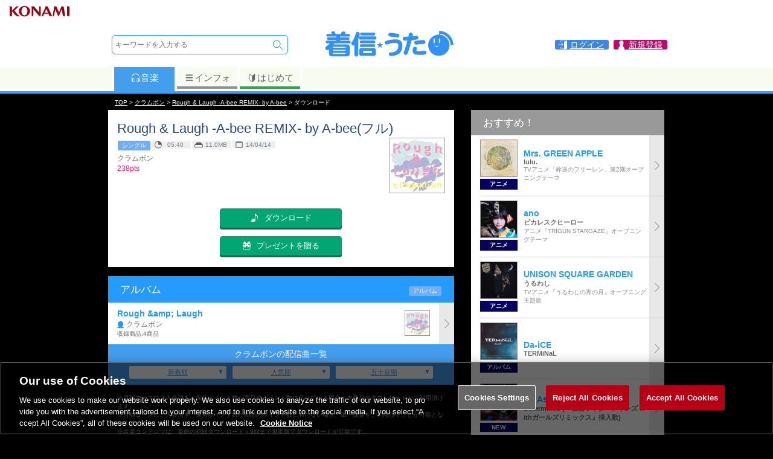

--- FILE ---
content_type: text/html; charset=UTF-8
request_url: https://uta.573.jp/item/1165972
body_size: 49711
content:

<!DOCTYPE html>
<html><head>
<meta http-equiv="Content-Type" content="text/html; charset=UTF-8">
<title>【シングル】Rough &amp; Laugh -A-bee REMIX- by A-bee(フル) / クラムボン | お得に楽曲ダウンロード！音楽配信サイト「着信★うた♪」</title>
<meta http-equiv="content-language" content="ja">
<meta name="keywords" content="クラムボン,Rough &amp; Laugh -A-bee REMIX- by A-bee(フル),シングル,音楽,ダウンロード,配信,公式">
<meta name="description" content="Rough &amp; Laugh -A-bee REMIX- by A-bee(フル)クラムボン | お得に楽曲ダウンロード！音楽配信サイト「着信★うた♪」">
<meta name="viewport" content="width=device-width; initial-scale=1.0; maximum-scale=1.0; user-scalable=0;">
<meta property="og:locale" content="ja_JP">
<meta property="og:type" content="website">
<meta property="og:title" content="【シングル】Rough &amp; Laugh -A-bee REMIX- by A-bee(フル) / クラムボン | 着信★うた♪">
<meta property="og:description" content="Rough &amp; Laugh -A-bee REMIX- by A-bee(フル)クラムボン | お得に楽曲ダウンロード！音楽配信サイト「着信★うた♪」">
<meta property="og:site_name" content="着信★うた♪">
<meta property="og:url" content="https://uta.573.jp/item/1165972">
<meta property="og:image" content="https://uta-cache.573.jp/jacket/18/xx53/185334/J_185334_221.jpg">
<meta name="twitter:card" content="summary">
<meta name="twitter:site" content="@chakushin_uta">
<meta name="twitter:title" content="【シングル】Rough &amp; Laugh -A-bee REMIX- by A-bee(フル) / クラムボン | 着信★うた♪">
<meta name="twitter:description" content="Rough &amp; Laugh -A-bee REMIX- by A-bee(フル)クラムボン | お得に楽曲ダウンロード！音楽配信サイト「着信★うた♪」">
<meta name="twitter:image" content="https://uta-cache.573.jp/jacket/18/xx53/185334/J_185334_221.jpg">
<meta name="thumbnail" content="https://uta-cache.573.jp/jacket/18/xx53/185334/J_185334_221.jpg">
<script type="text/javascript" src="/js/SpryTabbedPanels.js"></script>
<script type="text/javascript" src="/js/jquery-3.6.0.min.js"></script>
<script type="text/javascript" src="https://cdn.jsdelivr.net/npm/swiper@7/swiper-bundle.min.js"></script>
<script type="text/javascript" src="/js/lazysizes.min.js"></script>
<script type="text/javascript" src="/js/jquery.tmpl.min.js"></script>
<script type="text/javascript" src="/js/jquery.suggest.js"></script>
<script type="text/javascript" src="/js/jquery.smallipop.min.js"></script>
<script type="text/javascript" src="/js/footerFixed.js"></script>
<script type="text/javascript" src="/js/common.js?20211227"></script>
<script type="text/javascript" src="/js/jquery.smoothScroll.js?20211227"></script>
<link rel="canonical" href="https://uta.573.jp/item/1165972">
<link rel="stylesheet" type="text/css" href="/css/SpryTabbedPanels.css">

<link rel="stylesheet" type="text/css" href="https://cdn.jsdelivr.net/npm/swiper@7/swiper-bundle.min.css">
<link rel="stylesheet" type="text/css" href="/css/swiper-custom.css?190107">
<link rel="stylesheet" type="text/css" href="/css/jquery.smallipop.css">
<link rel="stylesheet" type="text/css" href="/css/common-style.css?220420">
<link rel="stylesheet" type="text/css" href="/css/login-style.css?220425">
<link rel="stylesheet" type="text/css" href="/css/uta-common-style.css?200625">
<link rel="stylesheet" type="text/css" href="/css/pcuta-style.css?200625">
<link rel="stylesheet" type="text/css" href="/css/pc-common-style.css?180914">

<script>(function(w,d,s,l,i){w[l]=w[l]||[];w[l].push({'gtm.start':new Date().getTime(),event:'gtm.js'});var f=d.getElementsByTagName(s)[0],j=d.createElement(s),dl=l!='dataLayer'?'&l='+l:'';j.async=true;j.src='https://www.googletagmanager.com/gtm.js?id='+i+dl;f.parentNode.insertBefore(j,f);})(window,document,'script','dataLayer','GTM-NNQ725M');</script>
<script>
 (function(i,s,o,g,r,a,m){i['GoogleAnalyticsObject']=r;i[r]=i[r]||function(){
 (i[r].q=i[r].q||[]).push(arguments)},i[r].l=1*new Date();a=s.createElement(o),
 m=s.getElementsByTagName(o)[0];a.async=1;a.src=g;m.parentNode.insertBefore(a,m)
 })(window,document,'script','//www.google-analytics.com/analytics.js','ga');
 ga('create', 'UA-30397956-5', '573.jp');
 var dimensionValue = '0';
 ga('set', 'dimension1', dimensionValue);
 ga('require', 'displayfeatures');
 ga('send', 'pageview');
</script>


<script type="text/javascript" src="/js/login.modal.js"></script>
</head>
<body><a name="pagetop"></a>
<noscript><iframe src="https://www.googletagmanager.com/ns.html?id=GTM-NNQ725M"
height="0" width="0" style="display:none;visibility:hidden"></iframe></noscript>







<script>
 var jsLogin = 1;
</script>
<div id="loginbox" style="display:none;">
 <a class="login_cls loginclose" href="javascript:void(0);"></a>
 <div class="modal"></div>
 <a class="login_clsbtn loginclose" href="javascript:void(0);">
 <img src="/images/common/close.svg">
 </a>
</div>
<header>
<div class="box_headk">
 <img src="/ci/logo/konami_logo_normal.png" />
</div>
<div class="box_head">
<div class="box_head1">
<div class="search">
<form class="srcfrm" method="get" action="/search/free">
<input name="s_method" type="hidden" value="0">
<input name="s_sort_m" type="hidden" value="2">
<input name="onsuggest" type="hidden" value="0">
<input name="formpos" type="hidden" value="top">
<div class="tbl">
 <div class="tblrw">
 <div class="tblcl valn_m">
 <input type="text" class="txtbox" name="s_word" placeholder="キーワードを入力する" autocomplete="off">
 <ul class="suggest"></ul>
 </div>
 <div class="tblcl valn_t"><input name="freeword" type="submit" class="btn_search" value="　"><input name="s_target" type="hidden" value="0"></div>
 
 </div>
</div>
</form></div><div class="logo"><a href="/"><svg version="1.1" xmlns="http://www.w3.org/2000/svg" xmlns:xlink="http://www.w3.org/1999/xlink" viewBox="0 0 424.719 95.505"><path fill="#3491F1" d="M33.547 9.066c.914 0 1.714.343 2.4 1.027.513.515 1.056 1.373 1.628 2.572 1.142 2.17 1.827 3.941 2.056 5.31h17.221c.572-1.426 1.141-2.913 1.713-4.455 1.028-2.227 3.198-3.37 6.513-3.428 1.827 0 3.312.316 4.454.944 1.199.685 1.856 1.828 1.972 3.426 0 .514-.344 1.686-1.029 3.512H81.87c1.599 0 2.741.288 3.428.857.626.515.942 1.572.942 3.171 0 1.428-.258 2.457-.771 3.083-.743.915-1.943 1.372-3.599 1.372H54.454v2.484h25.703c1.484 0 2.571.286 3.254.857.571.514.857 1.57.857 3.17 0 1.314-.257 2.256-.77 2.827-.743.855-1.857 1.285-3.341 1.285H54.454v2.483h29.129c1.599 0 2.771.316 3.514.943.627.572.941 1.713.941 3.427 0 1.429-.257 2.455-.77 3.085-.856.913-2.086 1.37-3.685 1.37h-47.38c-.685 1.143-1.426 2.286-2.227 3.429h43.096c5.253 0 7.882 2.628 7.882 7.88V82.06c0 5.254-2.628 7.88-7.882 7.88H26.607c-5.196 0-7.795-2.626-7.795-7.88V68.78c-1.313.688-3.027 1.088-5.141 1.202-2.114-.114-3.712-.713-4.797-1.797-1.145-.973-1.714-2.543-1.714-4.715 0-1.312.569-2.741 1.714-4.284 5.368-3.77 9.537-7.366 12.507-10.795H12.9c-1.427 0-2.542-.313-3.341-.942-.743-.627-1.114-1.799-1.114-3.513s.371-2.854 1.114-3.427c.742-.627 1.856-.943 3.341-.943h28.445v-2.483H16.669c-1.314 0-2.313-.314-2.998-.942-.742-.514-1.115-1.57-1.115-3.17s.373-2.656 1.115-3.17c.627-.571 1.626-.857 2.998-.857h24.676V26.46H15.042c-1.542 0-2.686-.342-3.427-1.027-.686-.571-1.027-1.715-1.027-3.428 0-1.599.342-2.656 1.027-3.171.686-.57 1.828-.857 3.427-.857h12.68c-.343-.797-.685-1.571-1.027-2.312-.23-.4-.343-.8-.343-1.201 0-1.885.885-3.341 2.655-4.37 1.312-.685 2.827-1.028 4.54-1.028zm-1.799 53.376h40.099v-.943c0-1.425-.658-2.139-1.971-2.139H33.89c-1.427 0-2.142.714-2.142 2.139v.943zm0 9.683h40.099v-2.743H31.748v2.743zm38.127 10.282c1.313 0 1.971-.687 1.971-2.058v-1.37H31.748v1.37c0 1.371.715 2.058 2.142 2.058h35.985zM109.25 11.38c1.203 0 2.416.157 3.548.575.509.187 1 .426 1.457.717.47.299 1.024.527 1.453.88.328.272.593.61.795.985.506.937.628 2.048.628 3.096 0 1.142-.171 2.286-.514 3.428-1.084 4.626-2.513 9.108-4.284 13.451v49.95c0 .957-.09 1.937-.413 2.844-.13.366-.302.722-.523 1.041-1.203 1.737-3.218 2.282-5.233 2.282-.878 0-1.771-.101-2.6-.404-.36-.131-.708-.3-1.027-.512-.77-.511-1.486-1.221-1.878-2.067-.457-.986-.578-2.106-.578-3.184V54.989c-.571.169-1.285.257-2.142.257-2.398 0-4.227-.627-5.483-1.884-1.372-1.087-2.057-2.629-2.057-4.626 0-1.03.399-2.257 1.199-3.686 5.655-8.168 10.168-18.135 13.537-29.902.688-2.513 2.058-3.768 4.115-3.768zm10.281 14.392h45.666c1.826 0 3.17.401 4.026 1.2.743.686 1.115 2.027 1.115 4.026 0 1.543-.314 2.713-.944 3.514-.914 1.085-2.314 1.628-4.197 1.628h-45.666c-1.714 0-2.999-.4-3.855-1.199-.801-.742-1.2-2.057-1.2-3.942 0-1.999.399-3.369 1.2-4.112.799-.743 2.084-1.115 3.855-1.115zm3.17 37.698h38.726c4.739 0 7.11 2.399 7.11 7.198v10.968c0 4.795-2.371 7.194-7.11 7.194h-38.726c-4.799 0-7.197-2.399-7.197-7.194V70.668c0-4.798 2.398-7.198 7.197-7.198zm-.685-24.247h40.095c1.6 0 2.771.315 3.513.944.63.572.943 1.742.943 3.512 0 1.371-.257 2.371-.771 2.999-.856.914-2.085 1.371-3.685 1.371h-40.095c-1.544 0-2.686-.313-3.428-.942-.686-.628-1.029-1.771-1.029-3.428 0-1.77.344-2.939 1.029-3.512.686-.628 1.826-.944 3.428-.944zm0 11.995h40.095c1.6 0 2.771.315 3.513.944.63.63.943 1.77.943 3.425 0 1.431-.257 2.458-.771 3.084-.856.973-2.085 1.456-3.685 1.456h-40.095c-1.544 0-2.686-.37-3.428-1.109-.686-.573-1.029-1.717-1.029-3.431 0-1.655.344-2.795 1.029-3.425.686-.628 1.826-.944 3.428-.944zm1.285-37.697h38.126c1.713 0 2.969.314 3.77.942.685.572 1.027 1.743 1.027 3.512 0 1.487-.285 2.573-.857 3.256-.914.974-2.226 1.458-3.939 1.458h-38.126c-1.6 0-2.799-.343-3.6-1.028-.743-.686-1.113-1.912-1.113-3.686 0-1.769.37-2.94 1.113-3.512.743-.628 1.943-.942 3.599-.942zm31.271 66.486c1.143 0 1.714-.602 1.714-1.799v-4.115c0-1.082-.572-1.627-1.714-1.627h-25.017c-1.2 0-1.8.545-1.8 1.627v4.115c0 1.197.601 1.799 1.8 1.799h25.017zM253.575 54.304c0 14.052-4.341 23.59-13.021 28.613-3.258 1.944-6.999 3.456-11.226 4.542-4.227 1.085-7.969 1.63-11.225 1.63-2.569 0-4.538-.657-5.909-1.972-1.372-1.428-2.057-3.113-2.057-5.055 0-1.087.484-2.084 1.457-2.997 1.026-.973 2.37-1.458 4.027-1.458 7.194 0 12.936-1.574 17.22-4.712 5.141-3.941 7.712-9.995 7.712-18.162 0-2.686-1.086-4.8-3.258-6.343-1.885-1.313-3.883-1.97-5.997-1.97-5.598 0-10.796.629-15.593 1.885-2.055.741-4.228 1.429-6.51 2.057-2.914.855-5.084 1.286-6.514 1.286-1.771 0-3.169-.514-4.197-1.544-1.142-1.085-1.714-2.399-1.714-3.941 0-2.741 1.372-4.627 4.112-5.654 9.595-3.369 20.335-5.055 32.215-5.055 6.112 0 10.995 1.6 14.65 4.799 3.887 3.539 5.828 8.225 5.828 14.051zm-9.509-31.529c0 1.6-.629 3.083-1.887 4.453-1.313 1.257-2.969 1.887-4.968 1.887-.858 0-2.342-.172-4.455-.514-3.429-.285-6.826-.629-10.195-1.029-4.284-.57-7.539-1.284-9.768-2.141-2.915-1.141-4.37-2.627-4.37-4.456 0-1.941.599-3.513 1.8-4.712 1.084-1.371 2.684-2.056 4.799-2.056 1.14 0 5.081.486 11.821 1.457l7.282 1.198c2.399.343 3.97.515 4.713.515 1.369 0 2.569.599 3.6 1.8 1.083 1.256 1.628 2.455 1.628 3.598zM304.572 29.628c.226 3.028-1.313 5.027-4.627 5.998-3.711 1.084-9.367 1.971-16.965 2.654-4.512 17.878-8.853 32.188-13.021 42.926-1.028 2.739-2.971 4.112-5.827 4.112-1.712-.056-3.226-.656-4.541-1.798-1.371-1.202-2.056-2.686-2.056-4.455 0-.802.17-1.63.514-2.486 3.599-9.196 7.454-21.678 11.569-37.441-3.145.115-6.058.171-8.741.171-2.057 0-3.628-.628-4.714-1.884-1.142-1.201-1.629-2.656-1.454-4.369 0-1.716.54-3.171 1.625-4.369 1.029-1.259 2.542-1.885 4.543-1.885 3.6 0 7.51-.115 11.738-.344.685-2.912 1.199-5.427 1.54-7.54.572-3.655 2.687-5.456 6.34-5.398 1.716.058 3.201.628 4.456 1.715 1.257 1.142 1.887 2.599 1.887 4.369 0 .8-.316 2.742-.944 5.827 4.854-.516 8.396-1.086 10.625-1.715.628-.115 1.317-.17 2.057-.17 1.657 0 3.056.6 4.197 1.799 1.141 1.313 1.744 2.742 1.799 4.283zm25.703 48.749c0 2.913-1.685 4.799-5.055 5.654-3.599.917-7.77 1.371-12.508 1.371-9.653 0-16.11-.626-19.364-1.882-4.913-2-7.369-6.085-7.369-12.254 0-3.483.686-6.366 2.058-8.652 1.368-2.227 3.198-3.341 5.484-3.341 1.827 0 3.312.454 4.454 1.371 1.143.913 1.713 2.083 1.713 3.512 0 .685-.229 1.8-.685 3.34-.518 1.486-.771 2.515-.771 3.084 0 1.26.886 2.173 2.656 2.742 1.256.459 2.627.686 4.112.686 2.112 0 5.169-.312 9.169-.94 3.997-.629 7.023-.943 9.081-.943 4.681 0 7.025 2.083 7.025 6.252zm-3.086-34.441c0 1.714-.571 3.171-1.713 4.37-1.199 1.257-2.8 1.886-4.796 1.886-2.743 0-6.313.171-10.71.512-4.8.459-8.282.973-10.454 1.544-.57.115-1.171.171-1.799.171-1.828 0-3.343-.685-4.542-2.056-1.026-1.315-1.541-2.856-1.541-4.629 0-2.912 1.599-4.739 4.799-5.48 2.856-.629 6.88-1.229 12.081-1.801 5.253-.57 9.453-.799 12.591-.686 1.831.059 3.372.715 4.627 1.972.974 1.14 1.457 2.542 1.457 4.197zM191.82 50.914l-6.106 4.74 2.491 7.518-6.503-4.763-6.524 4.763 2.513-7.518-6.15-4.74h7.627l2.534-7.492 2.471 7.492h7.647zM371.234 7.94c0 .926.013 12.183.013 12.183-.36-.013-.777-.015-1.141-.015-18.899 0-34.221 15.319-34.221 34.222 0 18.898 15.321 34.221 34.221 34.221 18.898 0 34.224-15.322 34.224-34.221 0-17.438-13.046-31.817-29.909-33.941v-3.282c18.607 2.006 33.145 17.784 33.145 36.914h8.941c-.001-25.14-20.236-45.641-45.273-46.081zm-18.082 32.051c0-4.341.895-7.86 2.003-7.86 1.104 0 2.004 3.52 2.004 7.86 0 4.344-.899 7.861-2.004 7.861-1.108 0-2.003-3.518-2.003-7.861zm1.849 15.418c3.39 1.539 6.165 5.238 15.416-.927-7.399 12.641-15.416.927-15.416.927zm17.109-7.557c-1.106 0-2.004-3.518-2.004-7.861 0-4.341.897-7.86 2.004-7.86s2.006 3.52 2.006 7.86c0 4.343-.898 7.861-2.006 7.861z"/></svg></a></div> <div class="link_info">
<a href="/smp/login" class="login loginopen"><span>ログイン</span></a>

<a href="/mypage/" class="mypage"><span>新規登録</span></a>
</div>
</div><div class="box_head_tabmenu tb1">
<div class="tabmenuwid">
<div class="box_ctn dp_table">
<div class="link1 dp_td act"><a href="/?from=tab_m"><svg class="iconsvg1" x="0px" y="0px" width="17px" height="17px" viewBox="0 0 40 40" enable-background="new 0 0 40 40">
<g>
	<path d="M35.806,25.158c0.264-2.296,0.397-5.533,0.397-6.729c0-3.627-1.219-6.973-3.266-9.655
	c0.181-0.479,0.102-1.036-0.263-1.443c-3.16-3.537-7.688-5.564-12.425-5.564c-4.736,0-9.265,2.027-12.426,5.564
	C7.46,7.738,7.381,8.295,7.561,8.774c-2.046,2.682-3.265,6.028-3.265,9.655c0,1.197,0.134,4.434,0.398,6.729
	c-0.424,0.949-0.624,2.019-0.526,3.134c0.168,1.917,1.168,3.556,2.603,4.579c0.855,1.812,2.046,2.93,3.269,2.822l2.702-0.236
	c2.088-0.183,3.475-3.848,3.095-8.186c-0.38-4.339-2.381-7.714-4.47-7.532l-2.701,0.237c-1.223,0.108-2.201,1.418-2.729,3.349
	c-0.148-1.928-0.223-4.042-0.223-4.897c0-3.286,1.097-6.319,2.942-8.757C9.117,9.746,9.604,9.594,9.938,9.22
	c2.623-2.935,6.381-4.618,10.311-4.618s7.688,1.684,10.311,4.618c0.28,0.313,0.669,0.473,1.058,0.473
	c0.075,0,0.15-0.008,0.226-0.02c1.845,2.437,2.941,5.47,2.941,8.756c0,0.855-0.074,2.97-0.223,4.897
	c-0.528-1.931-1.506-3.241-2.729-3.349l-2.701-0.237c-2.089-0.182-4.09,3.193-4.47,7.532c-0.38,4.338,1.007,8.003,3.095,8.186
	l2.702,0.236c1.223,0.107,2.414-1.011,3.27-2.822c1.435-1.023,2.435-2.662,2.603-4.579C36.428,27.177,36.229,26.107,35.806,25.158z
 M11.551,21.858c1.528-0.134,2.991,2.329,3.269,5.501c0.277,3.173-0.735,5.853-2.263,5.986c-1.526,0.134-2.99-2.329-3.268-5.503
	C9.011,24.671,10.025,21.991,11.551,21.858z M31.21,27.843c-0.278,3.174-1.741,5.637-3.268,5.503
	c-1.528-0.134-2.541-2.813-2.264-5.986c0.278-3.172,1.741-5.635,3.269-5.501C30.475,21.991,31.488,24.671,31.21,27.843z"/>
</g>
</svg>音楽</a></div><div class="link3 dp_td"><a href="/info/?from=tab_m"><svg class="iconsvg3" x="0px" y="0px" width="17px" height="17px" viewBox="0 0 40 40" enable-background="new 0 0 40 40">
<g>
	<path fill="#636363" d="M7.999,10h24c1.104,0,2-0.896,2-2s-0.896-2-2-2h-24c-1.104,0-2,0.896-2,2S6.894,10,7.999,10z"/>
	<path fill="#636363" d="M31.998,16h-24c-1.104,0-2,0.896-2,2s0.896,2,2,2h24c1.104,0,2-0.896,2-2S33.103,16,31.998,16z"/>
	<path fill="#636363" d="M31.998,26h-24c-1.104,0-2,0.896-2,2s0.896,2,2,2h24c1.104,0,2-0.896,2-2S33.103,26,31.998,26z"/>
</g>
</svg>インフォ</a></div>
<div class="link4 dp_td"><a href="/info/beginner?from=tab_m"><svg class="iconsvg4" x="0px" y="0px" width="17px" height="17px" viewBox="0 0 40 40" enable-background="new 0 0 40 40">
<g>
	<path fill="#636363" d="M30.277,3.146c-0.213-0.091-0.441-0.134-0.662-0.134c-0.424,0-0.845,0.161-1.163,0.466l-8.341,8.004
	l-8.604-8.021c-0.315-0.295-0.726-0.449-1.142-0.449c-0.226,0-0.454,0.045-0.668,0.139C9.087,3.416,8.69,4.019,8.69,4.685v20.364
	c0,0.465,0.194,0.908,0.534,1.226l9.76,9.099c0.322,0.301,0.731,0.449,1.142,0.449c0.417,0,0.835-0.154,1.158-0.465l9.495-9.101
	c0.329-0.315,0.527-0.752,0.527-1.208V4.685C31.307,4.014,30.894,3.408,30.277,3.146z M10.337,25.049V4.685l9.805,9.097v20.366
	L10.337,25.049z"/>
</g>
</svg>はじめて</a></div>
</div></div>
 <div class="tabmenubdr"></div>
</div>
</div>
</header><div class="header_back"></div>


<script type="application/ld+json">
{
 "@context": "http://schema.org",
 "@type": "BreadcrumbList",
 "itemListElement": [
 {
 "@type": "ListItem",
 "position": 1,
 "item": {
 "@id": "https://uta.573.jp/",
 "name": "TOP"
 }
 },
 {
 "@type": "ListItem",
 "position": 2,
 "item": {
 "@id": "https://uta.573.jp/artist/368267/",
 "name": "クラムボン"
 }
 },
 {
 "@type": "ListItem",
 "position": 3,
 "item": {
 "@id": "https://uta.573.jp/song/6551069",
 "name": "Rough &amp; Laugh -A-bee REMIX- by A-bee"
 }
 },
 {
 "@type": "ListItem",
 "position": 4,
 "item": {
 "@id": "https://uta.573.jp/",
 "name": "ダウンロード"
 }
 }
 ]
}
</script>
<div class="path_out"><div class="path"><a href="/">TOP</a>&nbsp;&gt;&nbsp;<strong><a href="/artist/368267/">クラムボン</a></strong>&nbsp;&gt;&nbsp;<strong><a href="/song/6551069">Rough &amp; Laugh -A-bee REMIX- by A-bee</a></strong>&nbsp;&gt;&nbsp;ダウンロード</div></div>
<div id="container"><div id="pu_contents">

<div id="pc_tbl">
<div class="pc_tbl w573">
<div itemscope itemtype="http://schema.org/MusicRecording">
<section class="area_dlinfo bgwhite ">



<h1 class="main_ttl" itemprop="name">Rough &amp; Laugh -A-bee REMIX- by A-bee(フル)</h1>
 <div class="tbl w100">
 <div class="tblcl valn_t w100 itmpg">
<div class="icon">
<div class="ic_icon">
<span>シングル</span></div>
 
 <div class="ic_icon"><span class="plytm">05:40</span></div>
 
 
 <div class="ic_icon"><span class="itmlen">11.0MB</span></div>
 
 
 <div class="ic_icon"><span class="stdtm">14/04/14</span></div>
 
</div>
<div class="prsn prsnnm" itemprop="byArtist" itemscope itemtype="http://schema.org/MusicGroup">
<span class="prsn_nm" itemprop="name">クラムボン</span>
<meta itemprop="url" content="/artist/368267">
</div>



<div class="price icn_price">238pts</div>








<div class="descr"></div>

 </div>
 <div class="tblcl valn_t">
 
 <figure><img data-src="https://uta-cache.573.jp/jacket/18/xx53/185334/J_185334_170.jpg" alt="Rough &amp; Laugh -A-bee REMIX- by A-bee" class="lazyload" itemprop="image"></figure>

 </div>
 </div>

<div class="clear"></div>


<div align="right" class="fs_08 fw_b fc_dgray"> </div>



 <div class="mrgntop15 mrgnbtm15"></div>

<div class="itm_dlarea">


<div class="cntr">
 <div class="dlbtn btn_buy"><a href="/smp/select_login?nextpath=%2fitem%2f1165972" class="loginopen"><span>ダウンロード</span></a></div>
</div>
 <div class="cntr">
 <div class="dlbtn btn_gift"><a href="/smp/select_login?nextpath=%2fitem%2f1165972" class="loginopen"><span>プレゼントを贈る</span></a></div>
 </div>

</div></section>
</div>
<div class="wrap_out">

<section class="area_songalbum bgwhite" id="album_info" itemscope itemtype="http://schema.org/MusicAlbum">
<h3><span class="tblcl w100">アルバム</span><span class="tblcl ic_icon nwrp"><span>アルバム</span></span></h3>
<div class="list_com list2">
<ul>
<li><a href="/item/1628383" itemprop="url">
<div class="list_content">
<div class="ttl" itemprop="name">Rough &amp;amp; Laugh</div>
<div class="prsn icn_prsn" itemprop="byArtist">クラムボン</div>
<div class="text">収録商品:4商品<meta itemprop="numTracks" content="4"></div>

</div>
<figure><img data-src="https://uta-cache.573.jp/jacket/18/xx53/185334/J_185334_060.jpg" alt="Rough &amp;amp; Laugh" itemprop="image" class="lazyload"></figure>
</a>
</li>
</ul>
</div>
</section>

 <div class="pcspacer"></div>
</div>








<div class="lsttab_blc">
 <div class="lsttab_lstnm">
 <div class="lstnm pdngside20">クラムボンの配信曲一覧</div>
 </div>
 <div class="lsttab_tbl pdngside30">
 <div class="lsttab_cl"><a href="/artist/368267/songs/all?s_sort_m=3">新着順</a></div>
 <div class="lsttab_cl"><a href="/artist/368267/songs/all?s_sort_m=2">人気順</a></div>
 <div class="lsttab_cl"><a href="/artist/368267/songs/all?s_sort_m=0">五十音順</a></div>
 </div>
</div>
<div class="box_text fs_07 fc_gray">
<div class="coution">
※月額コースにご入会頂き、保持ポイント数が商品のポイント数に足りている場合、本商品のダウンロードがご利用頂けます。
</div>
<div class="coution">
※月額コースにご入会頂き、保持ポイント数が商品のポイント数に満たない場合、単一課金をご利用頂くことが可能となります。
</div>
<div class="coution">
※音楽コンテンツは、楽曲の初回ダウンロード＋9回まで無期限でダウンロードが可能です。<br>
通信環境の影響等でダウンロードに失敗した場合でも1回としてカウントされます。必ず通信環境の良い場所で行ってください。
</div>
<div class="coution">
※都合によりダウンロード権利購入後、データの提供が終了する場合があります。予め、ご了承ください。
</div>
<div class="coution">
※課金後の返品・キャンセルについて、
お客様のご都合による課金完了後の注文キャンセルおよび購入代金の返金には応じられません。<br>
また、デジタルコンテンツという商品の性質上、返品は一切お受けできません。予めご了承ください。
</div>
<div class="icn_riaj">
<img src="/system/images/riaj_dl_F.gif" alt="Lマーク"><br>
</div>
</div>

 
 
 <section class="area_songrecommend bgwhite">
 <div class="box_ttl"><h3 class="other2">オススメ!!</h3></div>
 <div class="list_com list2">
 <ul><li> <a href="/song/14408168">
<div class="list_content">
 
 <div class="ttl2">favorite song</div>
  <div class="prsn">ふみの</div>  <div class="text"> </div> 
 <div class="ic_icon">
<span>シングル</span></div>
 
 
</div>
  
 <figure><img data-src="https://uta-cache.573.jp/jacket/11/xx16/1116153/J_1116153_060.jpg" alt="favorite song" class="lazyload"></figure>
   </a></li><li> <a href="/song/12032864">
<div class="list_content">
 
 <div class="ttl2">Fractus</div>
  <div class="prsn">BEMANI Sound Team &quot;Yvya&quot;</div>  <div class="text"> </div> 
 <div class="ic_icon">
<span>アルバム</span><span>シングル</span></div>
 
 
</div>
  
 <figure><img data-src="https://uta-cache.573.jp/jacket/56/xx16/561611/J_561611_060.jpg" class="lazyload" alt="Fractus"></figure>
   </a></li><li> <a href="/song/13965280">
<div class="list_content">
 
 <div class="ttl2">WISH</div>
  <div class="prsn">Nissy(西島隆弘)</div>  <div class="text"> </div> 
 <div class="ic_icon">
<span>アルバム</span><span>シングル</span></div>
 
 
</div>
  
 <figure><img data-src="https://uta-cache.573.jp/jacket/10/xx28/1028374/J_1028374_060.jpg" alt="WISH" class="lazyload"></figure>
   </a></li><li> <a href="/song/13343834">
<div class="list_content">
 
 <div class="ttl2">B&apos;coz I Love You</div>
  <div class="prsn">矢井田瞳</div>  <div class="text"> </div> 
 <div class="ic_icon">
<span>アルバム</span><span>シングル</span></div>
 
 
</div>
  
 <figure><img data-src="https://uta-cache.573.jp/jacket/76/xx75/767531/J_767531_060.jpg" alt="B&apos;coz I Love You" class="lazyload"></figure>
   </a></li><li> <a href="/song/13885091">
<div class="list_content">
 
 <div class="ttl2">強さは愛だ(ファースト・シングルレコード・ヴァージョン)</div>
  <div class="prsn">歌:串田アキラ/音楽:渡辺宙明</div>  <div class="text"> </div> 
 <div class="ic_icon">
<span>アルバム</span><span>シングル</span></div>
 
 
</div>
  
 <figure><img data-src="https://uta-cache.573.jp/jacket/10/xx12/1012694/J_1012694_060.jpg" class="lazyload" alt="強さは愛だ(ファースト・シングルレコード・ヴァージョン)"></figure>
   </a></li><li> <a href="/song/13270516">
<div class="list_content">
 
 <div class="ttl2">No Border</div>
  <div class="prsn">BEMANI Sound Team &quot;dj TAKA&quot; feat.Sana</div>  <div class="text"> </div> 
 <div class="ic_icon">
<span>アルバム</span><span>シングル</span></div>
 
 
</div>
  
 <figure><img data-src="https://uta-cache.573.jp/jacket/75/xx57/755745/J_755745_060.jpg" alt="No Border" class="lazyload"></figure>
   </a></li></ul>
 </div>
 </section>
</div><div class="pc_tbl">

<section class="area_pcuplist bgwhite">
<div class="ttlbar">
<h3>おすすめ！</h3>
</div>

<div class="list_com list1">
<ul>





 <li><a href="/song/14408193?from=PC_RT_01">
 <div class="list_content">
 <div class="list_left">
 <figure>
 <img data-src="https://uta-cache.573.jp/jacket/11/xx16/1116154/J_1116154_170.jpg" class="lazyload">
 </figure>
 <div class="tpcwrd">アニメ</div>
 </div>
 <div class="list_right">
 <div class="ttl">Mrs. GREEN APPLE</div><div class="text"><b>lulu.</b></div><div class="text2">TVアニメ「葬送のフリーレン」第2期オープニングテーマ</div>
 </div>
 </div></a></li> <li><a href="/song/14371475?from=PC_RT_02">
 <div class="list_content">
 <div class="list_left">
 <figure>
 <img data-src="https://uta-cache.573.jp/jacket/11/xx11/1111661/J_1111661_170.jpg" class="lazyload">
 </figure>
 <div class="tpcwrd">アニメ</div>
 </div>
 <div class="list_right">
 <div class="ttl">ano</div><div class="text"><b>ピカレスクヒーロー</b></div><div class="text2">アニメ『TRIGUN STARGAZE』オープニングテーマ</div>
 </div>
 </div></a></li> <li><a href="/song/14358638?from=PC_RT_03">
 <div class="list_content">
 <div class="list_left">
 <figure>
 <img data-src="https://uta-cache.573.jp/jacket/11/xx09/1109913/J_1109913_170.jpg" class="lazyload">
 </figure>
 <div class="tpcwrd">アニメ</div>
 </div>
 <div class="list_right">
 <div class="ttl">UNISON SQUARE GARDEN</div><div class="text"><b>うるわし</b></div><div class="text2">TVアニメ『うるわしの宵の月』オープニング主題歌</div>
 </div>
 </div></a></li> <li><a href="/item/8200096?from=PC_RT_04">
 <div class="list_content">
 <div class="list_left">
 <figure>
 <img data-src="https://uta-cache.573.jp/jacket/11/xx14/1114027/J_1114027_170.jpg" class="lazyload">
 </figure>
 <div class="tpcwrd">アルバム</div>
 </div>
 <div class="list_right">
 <div class="ttl">Da-iCE</div><div class="text"><b>TERMiNaL</b></div><div class="text2"> </div>
 </div>
 </div></a></li> <li><a href="/item/8200092?from=PC_RT_05">
 <div class="list_content">
 <div class="list_left">
 <figure>
 <img data-src="https://uta-cache.573.jp/jacket/11/xx14/1114020/J_1114020_170.jpg" class="lazyload">
 </figure>
 <div class="tpcwrd">NEW</div>
 </div>
 <div class="list_right">
 <div class="ttl">Do As Infinity</div><div class="text"><b>Determined (『仮面ライダーアインズ withガールズリミックス』挿入歌)</b></div><div class="text2"> </div>
 </div>
 </div></a></li> <li><a href="/item/8174152?from=PC_RT_06">
 <div class="list_content">
 <div class="list_left">
 <figure>
 <img data-src="https://uta-cache.573.jp/jacket/11/xx11/1111306/J_1111306_170.jpg" class="lazyload">
 </figure>
 <div class="tpcwrd">アルバム</div>
 </div>
 <div class="list_right">
 <div class="ttl">純烈</div><div class="text"><b>純烈15周年記念BOX 純情烈将伝</b></div><div class="text2"> </div>
 </div>
 </div></a></li> <li><a href="/song/14367921?from=PC_RT_07">
 <div class="list_content">
 <div class="list_left">
 <figure>
 <img data-src="https://uta-cache.573.jp/jacket/11/xx11/1111321/J_1111321_170.jpg" class="lazyload">
 </figure>
 <div class="tpcwrd">ドラマ</div>
 </div>
 <div class="list_right">
 <div class="ttl">斉藤 和義</div><div class="text"><b>鏡よ鏡</b></div><div class="text2">『おコメの女ー国税局資料捜査課・雑国室ー』主題歌</div>
 </div>
 </div></a></li> <li><a href="/song/14395662?from=PC_RT_08">
 <div class="list_content">
 <div class="list_left">
 <figure>
 <img data-src="https://uta-cache.573.jp/jacket/11/xx14/1114511/J_1114511_170.jpg" class="lazyload">
 </figure>
 <div class="tpcwrd">NEW</div>
 </div>
 <div class="list_right">
 <div class="ttl">ILLIT</div><div class="text"><b>Sunday Morning</b></div><div class="text2"> </div>
 </div>
 </div></a></li> <li><a href="/item/8214765?from=PC_RT_09">
 <div class="list_content">
 <div class="list_left">
 <figure>
 <img data-src="https://uta-cache.573.jp/jacket/11/xx16/1116210/J_1116210_170.jpg" class="lazyload">
 </figure>
 <div class="tpcwrd">NEW</div>
 </div>
 <div class="list_right">
 <div class="ttl">ENHYPEN</div><div class="text"><b>DARK MOON: THE BLOOD ALTAR Soundtrack Compilation</b></div><div class="text2"> </div>
 </div>
 </div></a></li> <li><a href="/song/14395549?from=PC_RT_10">
 <div class="list_content">
 <div class="list_left">
 <figure>
 <img data-src="https://uta-cache.573.jp/jacket/11/xx14/1114475/J_1114475_170.jpg" class="lazyload">
 </figure>
 <div class="tpcwrd">NEW</div>
 </div>
 <div class="list_right">
 <div class="ttl">GRe4N BOYZ</div><div class="text"><b>潮騒の詩</b></div><div class="text2"> </div>
 </div>
 </div></a></li> <li><a href="/song/14366919?from=PC_RT_11">
 <div class="list_content">
 <div class="list_left">
 <figure>
 <img data-src="https://uta-cache.573.jp/jacket/11/xx11/1111055/J_1111055_170.jpg" class="lazyload">
 </figure>
 <div class="tpcwrd">NEW</div>
 </div>
 <div class="list_right">
 <div class="ttl">東京スカパラダイスオーケストラ</div><div class="text"><b>崖っぷちルビー (VS. アイナ・ジ・エンド)</b></div><div class="text2"> </div>
 </div>
 </div></a></li> <li><a href="/song/14393881?from=PC_RT_12">
 <div class="list_content">
 <div class="list_left">
 <figure>
 <img data-src="https://uta-cache.573.jp/jacket/11/xx14/1114104/J_1114104_170.jpg" class="lazyload">
 </figure>
 <div class="tpcwrd">NEW</div>
 </div>
 <div class="list_right">
 <div class="ttl">ME:I</div><div class="text"><b>LとR</b></div><div class="text2"> </div>
 </div>
 </div></a></li> <li><a href="/song/14366889?from=PC_RT_13">
 <div class="list_content">
 <div class="list_left">
 <figure>
 <img data-src="https://uta-cache.573.jp/jacket/11/xx11/1111050/J_1111050_170.jpg" class="lazyload">
 </figure>
 <div class="tpcwrd">NEW</div>
 </div>
 <div class="list_right">
 <div class="ttl">Do As Infinity</div><div class="text"><b>願い</b></div><div class="text2"> </div>
 </div>
 </div></a></li> <li><a href="/song/14328928?from=PC_RT_14">
 <div class="list_content">
 <div class="list_left">
 <figure>
 <img data-src="https://uta-cache.573.jp/jacket/11/xx02/1102165/J_1102165_170.jpg" class="lazyload">
 </figure>
 <div class="tpcwrd">アニメ</div>
 </div>
 <div class="list_right">
 <div class="ttl">Perfume</div><div class="text"><b>ふめつのあなた</b></div><div class="text2">アニメ「不滅のあなたへ Season3」主題歌</div>
 </div>
 </div></a></li> <li><a href="/item/8168699?from=PC_RT_15">
 <div class="list_content">
 <div class="list_left">
 <figure>
 <img data-src="https://uta-cache.573.jp/jacket/11/xx10/1110420/J_1110420_170.jpg" class="lazyload">
 </figure>
 <div class="tpcwrd">アルバム</div>
 </div>
 <div class="list_right">
 <div class="ttl">THE ALFEE</div><div class="text"><b>君が生きる意味</b></div><div class="text2"> </div>
 </div>
 </div></a></li> <li><a href="/song/14358473?from=PC_RT_16">
 <div class="list_content">
 <div class="list_left">
 <figure>
 <img data-src="https://uta-cache.573.jp/jacket/11/xx09/1109871/J_1109871_170.jpg" class="lazyload">
 </figure>
 <div class="tpcwrd">NEW</div>
 </div>
 <div class="list_right">
 <div class="ttl">Ado</div><div class="text"><b>おどるポンポコリン</b></div><div class="text2"> </div>
 </div>
 </div></a></li>

</ul>
</div>

</section>



</section>
</div></div>





</div>
</div>
<script type="text/javascript">
$(document).ready(function(){
 $(".footacrd ul li.s_tab").click(function () {
 $(this).next('li.s_table').slideToggle(600,'swing');
 $('.footacrd ul li.s_tab').not($(this)).next('li.s_table').slideUp();
 $(this).toggleClass('open');
 $('.footacrd ul li.s_tab').not($(this)).removeClass('open');
 });
});
</script>

<div id="footer" class="pc">
<div class="box_footer">
<div class="ft_tbl">
 <div class="footer_search ft_tblcl">
 <div class="f_ttl">検索</div>
 <div id="advanced_search"><a href="/search?from=foot">詳細検索</a></div>
	<div id="alphabet_list" class="footacrd">
 <div class="s_50mds">【音楽50音検索】</div>
	<ul class="s_50prsn">
	<li class="s_tab"><img src="/images/acdn_icn.svg">アーティスト名</li>
	<li class="s_table">
	<div class="s_listbox">
	<div class="s50">

<ul>
<li><a href="/search/artist/50?s_word=&k=1">あ</a></li>
<li><a href="/search/artist/50?s_word=&k=2">い</a></li>
<li><a href="/search/artist/50?s_word=&k=3">う</a></li>
<li><a href="/search/artist/50?s_word=&k=4">え</a></li>
<li><a href="/search/artist/50?s_word=&k=5">お</a></li>
</ul><ul>
<li><a href="/search/artist/50?s_word=&k=6">か</a></li>
<li><a href="/search/artist/50?s_word=&k=7">き</a></li>
<li><a href="/search/artist/50?s_word=&k=8">く</a></li>
<li><a href="/search/artist/50?s_word=&k=9">け</a></li>
<li><a href="/search/artist/50?s_word=&k=10">こ</a></li>
</ul><ul>
<li><a href="/search/artist/50?s_word=&k=11">さ</a></li>
<li><a href="/search/artist/50?s_word=&k=12">し</a></li>
<li><a href="/search/artist/50?s_word=&k=13">す</a></li>
<li><a href="/search/artist/50?s_word=&k=14">せ</a></li>
<li><a href="/search/artist/50?s_word=&k=15">そ</a></li>
</ul><ul>
<li><a href="/search/artist/50?s_word=&k=16">た</a></li>
<li><a href="/search/artist/50?s_word=&k=17">ち</a></li>
<li><a href="/search/artist/50?s_word=&k=18">つ</a></li>
<li><a href="/search/artist/50?s_word=&k=19">て</a></li>
<li><a href="/search/artist/50?s_word=&k=20">と</a></li>
</ul><ul>
<li><a href="/search/artist/50?s_word=&k=21">な</a></li>
<li><a href="/search/artist/50?s_word=&k=22">に</a></li>
<li><a href="/search/artist/50?s_word=&k=23">ぬ</a></li>
<li><a href="/search/artist/50?s_word=&k=24">ね</a></li>
<li><a href="/search/artist/50?s_word=&k=25">の</a></li>
</ul><ul>
<li><a href="/search/artist/50?s_word=&k=26">は</a></li>
<li><a href="/search/artist/50?s_word=&k=27">ひ</a></li>
<li><a href="/search/artist/50?s_word=&k=28">ふ</a></li>
<li><a href="/search/artist/50?s_word=&k=29">へ</a></li>
<li><a href="/search/artist/50?s_word=&k=30">ほ</a></li>
</ul><ul>
<li><a href="/search/artist/50?s_word=&k=31">ま</a></li>
<li><a href="/search/artist/50?s_word=&k=32">み</a></li>
<li><a href="/search/artist/50?s_word=&k=33">む</a></li>
<li><a href="/search/artist/50?s_word=&k=34">め</a></li>
<li><a href="/search/artist/50?s_word=&k=35">も</a></li>
</ul><ul>
<li><a href="/search/artist/50?s_word=&k=36">や</a></li>
<li style="background: none repeat scroll 0 0;">　</li>
<li><a href="/search/artist/50?s_word=&k=38">ゆ</a></li>
<li style="background: none repeat scroll 0 0;">　</li>
<li><a href="/search/artist/50?s_word=&k=40">よ</a></li>
</ul><ul>
<li><a href="/search/artist/50?s_word=&k=41">ら</a></li>
<li><a href="/search/artist/50?s_word=&k=42">り</a></li>
<li><a href="/search/artist/50?s_word=&k=43">る</a></li>
<li><a href="/search/artist/50?s_word=&k=44">れ</a></li>
<li><a href="/search/artist/50?s_word=&k=45">ろ</a></li>
</ul><ul>
<li><a href="/search/artist/50?s_word=&k=46">わ</a></li>
<li><a href="/search/artist/50?s_word=&k=47">を</a></li>
<li><a href="/search/artist/50?s_word=&k=48">ん</a></li>
</ul>

</div>
	<div class="sabc">

<ul>
<li><a href="/search/artist/abc?s_word=&k=1">Ａ</a></li>
<li><a href="/search/artist/abc?s_word=&k=2">Ｂ</a></li>
<li><a href="/search/artist/abc?s_word=&k=3">Ｃ</a></li>
<li><a href="/search/artist/abc?s_word=&k=4">Ｄ</a></li>
<li><a href="/search/artist/abc?s_word=&k=5">Ｅ</a></li>
</ul><ul>
<li><a href="/search/artist/abc?s_word=&k=6">Ｆ</a></li>
<li><a href="/search/artist/abc?s_word=&k=7">Ｇ</a></li>
<li><a href="/search/artist/abc?s_word=&k=8">Ｈ</a></li>
<li><a href="/search/artist/abc?s_word=&k=9">Ｉ</a></li>
<li><a href="/search/artist/abc?s_word=&k=10">Ｊ</a></li>
</ul><ul>
<li><a href="/search/artist/abc?s_word=&k=11">Ｋ</a></li>
<li><a href="/search/artist/abc?s_word=&k=12">Ｌ</a></li>
<li><a href="/search/artist/abc?s_word=&k=13">Ｍ</a></li>
<li><a href="/search/artist/abc?s_word=&k=14">Ｎ</a></li>
<li><a href="/search/artist/abc?s_word=&k=15">Ｏ</a></li>
</ul><ul>
<li><a href="/search/artist/abc?s_word=&k=16">Ｐ</a></li>
<li><a href="/search/artist/abc?s_word=&k=17">Ｑ</a></li>
<li><a href="/search/artist/abc?s_word=&k=18">Ｒ</a></li>
<li><a href="/search/artist/abc?s_word=&k=19">Ｓ</a></li>
<li><a href="/search/artist/abc?s_word=&k=20">Ｔ</a></li>
</ul><ul>
<li><a href="/search/artist/abc?s_word=&k=21">Ｕ</a></li>
<li><a href="/search/artist/abc?s_word=&k=22">Ｖ</a></li>
<li><a href="/search/artist/abc?s_word=&k=23">Ｗ</a></li>
<li><a href="/search/artist/abc?s_word=&k=24">Ｘ</a></li>
<li><a href="/search/artist/abc?s_word=&k=25">Ｙ</a></li>
</ul><ul>
<li><a href="/search/artist/abc?s_word=&k=26">Ｚ</a></li>
</ul><ul>
<li><a href="/search/artist/abc?s_word=&k=27">１</a></li>
<li><a href="/search/artist/abc?s_word=&k=28">２</a></li>
<li><a href="/search/artist/abc?s_word=&k=29">３</a></li>
<li><a href="/search/artist/abc?s_word=&k=30">４</a></li>
<li><a href="/search/artist/abc?s_word=&k=31">５</a></li>
</ul><ul>
<li><a href="/search/artist/abc?s_word=&k=32">６</a></li>
<li><a href="/search/artist/abc?s_word=&k=33">７</a></li>
<li><a href="/search/artist/abc?s_word=&k=34">８</a></li>
<li><a href="/search/artist/abc?s_word=&k=35">９</a></li>
<li><a href="/search/artist/abc?s_word=&k=36">０</a></li>
</ul><br clear="all" style="clear:both;">


</div>
	</div>
	</li>
	</ul>
	<ul class="s_50song">
	<li class="s_tab"><img src="/images/acdn_icn.svg">楽曲名</li>
	<li class="s_table">
	<div class="s_listbox">
	<div class="s50">

<ul>
<li><a href="/search/song/50?s_word=&k=1">あ</a></li>
<li><a href="/search/song/50?s_word=&k=2">い</a></li>
<li><a href="/search/song/50?s_word=&k=3">う</a></li>
<li><a href="/search/song/50?s_word=&k=4">え</a></li>
<li><a href="/search/song/50?s_word=&k=5">お</a></li>
</ul><ul>
<li><a href="/search/song/50?s_word=&k=6">か</a></li>
<li><a href="/search/song/50?s_word=&k=7">き</a></li>
<li><a href="/search/song/50?s_word=&k=8">く</a></li>
<li><a href="/search/song/50?s_word=&k=9">け</a></li>
<li><a href="/search/song/50?s_word=&k=10">こ</a></li>
</ul><ul>
<li><a href="/search/song/50?s_word=&k=11">さ</a></li>
<li><a href="/search/song/50?s_word=&k=12">し</a></li>
<li><a href="/search/song/50?s_word=&k=13">す</a></li>
<li><a href="/search/song/50?s_word=&k=14">せ</a></li>
<li><a href="/search/song/50?s_word=&k=15">そ</a></li>
</ul><ul>
<li><a href="/search/song/50?s_word=&k=16">た</a></li>
<li><a href="/search/song/50?s_word=&k=17">ち</a></li>
<li><a href="/search/song/50?s_word=&k=18">つ</a></li>
<li><a href="/search/song/50?s_word=&k=19">て</a></li>
<li><a href="/search/song/50?s_word=&k=20">と</a></li>
</ul><ul>
<li><a href="/search/song/50?s_word=&k=21">な</a></li>
<li><a href="/search/song/50?s_word=&k=22">に</a></li>
<li><a href="/search/song/50?s_word=&k=23">ぬ</a></li>
<li><a href="/search/song/50?s_word=&k=24">ね</a></li>
<li><a href="/search/song/50?s_word=&k=25">の</a></li>
</ul><ul>
<li><a href="/search/song/50?s_word=&k=26">は</a></li>
<li><a href="/search/song/50?s_word=&k=27">ひ</a></li>
<li><a href="/search/song/50?s_word=&k=28">ふ</a></li>
<li><a href="/search/song/50?s_word=&k=29">へ</a></li>
<li><a href="/search/song/50?s_word=&k=30">ほ</a></li>
</ul><ul>
<li><a href="/search/song/50?s_word=&k=31">ま</a></li>
<li><a href="/search/song/50?s_word=&k=32">み</a></li>
<li><a href="/search/song/50?s_word=&k=33">む</a></li>
<li><a href="/search/song/50?s_word=&k=34">め</a></li>
<li><a href="/search/song/50?s_word=&k=35">も</a></li>
</ul><ul>
<li><a href="/search/song/50?s_word=&k=36">や</a></li>
<li style="background: none repeat scroll 0 0;">　</li>
<li><a href="/search/song/50?s_word=&k=38">ゆ</a></li>
<li style="background: none repeat scroll 0 0;">　</li>
<li><a href="/search/song/50?s_word=&k=40">よ</a></li>
</ul><ul>
<li><a href="/search/song/50?s_word=&k=41">ら</a></li>
<li><a href="/search/song/50?s_word=&k=42">り</a></li>
<li><a href="/search/song/50?s_word=&k=43">る</a></li>
<li><a href="/search/song/50?s_word=&k=44">れ</a></li>
<li><a href="/search/song/50?s_word=&k=45">ろ</a></li>
</ul><ul>
<li><a href="/search/song/50?s_word=&k=46">わ</a></li>
<li><a href="/search/song/50?s_word=&k=47">を</a></li>
<li><a href="/search/song/50?s_word=&k=48">ん</a></li>
</ul>

</div>
	<div class="sabc">

<ul>
<li><a href="/search/song/abc?s_word=&k=1">Ａ</a></li>
<li><a href="/search/song/abc?s_word=&k=2">Ｂ</a></li>
<li><a href="/search/song/abc?s_word=&k=3">Ｃ</a></li>
<li><a href="/search/song/abc?s_word=&k=4">Ｄ</a></li>
<li><a href="/search/song/abc?s_word=&k=5">Ｅ</a></li>
</ul><ul>
<li><a href="/search/song/abc?s_word=&k=6">Ｆ</a></li>
<li><a href="/search/song/abc?s_word=&k=7">Ｇ</a></li>
<li><a href="/search/song/abc?s_word=&k=8">Ｈ</a></li>
<li><a href="/search/song/abc?s_word=&k=9">Ｉ</a></li>
<li><a href="/search/song/abc?s_word=&k=10">Ｊ</a></li>
</ul><ul>
<li><a href="/search/song/abc?s_word=&k=11">Ｋ</a></li>
<li><a href="/search/song/abc?s_word=&k=12">Ｌ</a></li>
<li><a href="/search/song/abc?s_word=&k=13">Ｍ</a></li>
<li><a href="/search/song/abc?s_word=&k=14">Ｎ</a></li>
<li><a href="/search/song/abc?s_word=&k=15">Ｏ</a></li>
</ul><ul>
<li><a href="/search/song/abc?s_word=&k=16">Ｐ</a></li>
<li><a href="/search/song/abc?s_word=&k=17">Ｑ</a></li>
<li><a href="/search/song/abc?s_word=&k=18">Ｒ</a></li>
<li><a href="/search/song/abc?s_word=&k=19">Ｓ</a></li>
<li><a href="/search/song/abc?s_word=&k=20">Ｔ</a></li>
</ul><ul>
<li><a href="/search/song/abc?s_word=&k=21">Ｕ</a></li>
<li><a href="/search/song/abc?s_word=&k=22">Ｖ</a></li>
<li><a href="/search/song/abc?s_word=&k=23">Ｗ</a></li>
<li><a href="/search/song/abc?s_word=&k=24">Ｘ</a></li>
<li><a href="/search/song/abc?s_word=&k=25">Ｙ</a></li>
</ul><ul>
<li><a href="/search/song/abc?s_word=&k=26">Ｚ</a></li>
</ul><ul>
<li><a href="/search/song/abc?s_word=&k=27">１</a></li>
<li><a href="/search/song/abc?s_word=&k=28">２</a></li>
<li><a href="/search/song/abc?s_word=&k=29">３</a></li>
<li><a href="/search/song/abc?s_word=&k=30">４</a></li>
<li><a href="/search/song/abc?s_word=&k=31">５</a></li>
</ul><ul>
<li><a href="/search/song/abc?s_word=&k=32">６</a></li>
<li><a href="/search/song/abc?s_word=&k=33">７</a></li>
<li><a href="/search/song/abc?s_word=&k=34">８</a></li>
<li><a href="/search/song/abc?s_word=&k=35">９</a></li>
<li><a href="/search/song/abc?s_word=&k=36">０</a></li>
</ul><br clear="all" style="clear:both;">


</div>
	</div>
	</li>
	</ul>
	<ul class="s_50albm">
	<li class="s_tab"><img src="/images/acdn_icn.svg">アルバム名</li>
	<li class="s_table">
	<div class="s_listbox">
	<div class="s50">

<ul>
<li><a href="/search/album/50?s_word=&k=1">あ</a></li>
<li><a href="/search/album/50?s_word=&k=2">い</a></li>
<li><a href="/search/album/50?s_word=&k=3">う</a></li>
<li><a href="/search/album/50?s_word=&k=4">え</a></li>
<li><a href="/search/album/50?s_word=&k=5">お</a></li>
</ul><ul>
<li><a href="/search/album/50?s_word=&k=6">か</a></li>
<li><a href="/search/album/50?s_word=&k=7">き</a></li>
<li><a href="/search/album/50?s_word=&k=8">く</a></li>
<li><a href="/search/album/50?s_word=&k=9">け</a></li>
<li><a href="/search/album/50?s_word=&k=10">こ</a></li>
</ul><ul>
<li><a href="/search/album/50?s_word=&k=11">さ</a></li>
<li><a href="/search/album/50?s_word=&k=12">し</a></li>
<li><a href="/search/album/50?s_word=&k=13">す</a></li>
<li><a href="/search/album/50?s_word=&k=14">せ</a></li>
<li><a href="/search/album/50?s_word=&k=15">そ</a></li>
</ul><ul>
<li><a href="/search/album/50?s_word=&k=16">た</a></li>
<li><a href="/search/album/50?s_word=&k=17">ち</a></li>
<li><a href="/search/album/50?s_word=&k=18">つ</a></li>
<li><a href="/search/album/50?s_word=&k=19">て</a></li>
<li><a href="/search/album/50?s_word=&k=20">と</a></li>
</ul><ul>
<li><a href="/search/album/50?s_word=&k=21">な</a></li>
<li><a href="/search/album/50?s_word=&k=22">に</a></li>
<li><a href="/search/album/50?s_word=&k=23">ぬ</a></li>
<li><a href="/search/album/50?s_word=&k=24">ね</a></li>
<li><a href="/search/album/50?s_word=&k=25">の</a></li>
</ul><ul>
<li><a href="/search/album/50?s_word=&k=26">は</a></li>
<li><a href="/search/album/50?s_word=&k=27">ひ</a></li>
<li><a href="/search/album/50?s_word=&k=28">ふ</a></li>
<li><a href="/search/album/50?s_word=&k=29">へ</a></li>
<li><a href="/search/album/50?s_word=&k=30">ほ</a></li>
</ul><ul>
<li><a href="/search/album/50?s_word=&k=31">ま</a></li>
<li><a href="/search/album/50?s_word=&k=32">み</a></li>
<li><a href="/search/album/50?s_word=&k=33">む</a></li>
<li><a href="/search/album/50?s_word=&k=34">め</a></li>
<li><a href="/search/album/50?s_word=&k=35">も</a></li>
</ul><ul>
<li><a href="/search/album/50?s_word=&k=36">や</a></li>
<li style="background: none repeat scroll 0 0;">　</li>
<li><a href="/search/album/50?s_word=&k=38">ゆ</a></li>
<li style="background: none repeat scroll 0 0;">　</li>
<li><a href="/search/album/50?s_word=&k=40">よ</a></li>
</ul><ul>
<li><a href="/search/album/50?s_word=&k=41">ら</a></li>
<li><a href="/search/album/50?s_word=&k=42">り</a></li>
<li><a href="/search/album/50?s_word=&k=43">る</a></li>
<li><a href="/search/album/50?s_word=&k=44">れ</a></li>
<li><a href="/search/album/50?s_word=&k=45">ろ</a></li>
</ul><ul>
<li><a href="/search/album/50?s_word=&k=46">わ</a></li>
<li><a href="/search/album/50?s_word=&k=47">を</a></li>
<li><a href="/search/album/50?s_word=&k=48">ん</a></li>
</ul>

</div>
	</div>
	</li>
	</ul>
	</div> </div>
	<div class="footer_link ft_tblcl">
	<div class="f_ttl">information</div>
 <a href="/info/">インフォTOP</a>
	
	<a href="/smp/select_login" class="loginopen">ログイン</a>
	
 <a href="/mypage/?from=foot?from=foot">マイページ</a>
	<a href="/info/entry?from=foot">会員登録</a>
	<a href="/info/leave?from=foot">会員退会</a>
	<a href="/info/beginner?from=foot">はじめての方へ</a>
	<a href="/info/support?from=foot">お問い合わせ</a>
	<a href="https://ja-support1.konami.com/hc/ja/sections/900001769623" target="_blank" rel="noopener">よくあるご質問</a>
	<a href="/info/site?from=foot">ご利用料金等について</a>
	<a href="/info/settlement?from=foot">選べるお支払い方法</a>
	<a href="/info/contents?from=foot">配信コンテンツについて</a>
	<a href="/info/present?from=foot">プレゼントについて</a>
	<a href="/info/announce?from=foot">重要なお知らせ</a>
	<a href="/info/agentlist?from=foot">推奨環境</a>
	</div>
</div>
</div>
<div class="footer_hr"></div>
<div class="box_footer">
 <div class="tbl w100">
	<div class="elm_1 tblcl">
	</div>
	<div class="elm_2 tblcl">
 
 <p class="rec_brws_mds">推奨環境</p>
 <p class="rec_brws">Windows : Microsoft Edge(最新版)、Google Chrome(最新版)、Mozilla Firefox(最新版)</p>
 <p class="rec_brws">Mac : Safari 7.0以降</p>
 
 <ul>
<li>サービスをご利用されるには、情報料のほかに通信料が必要になります。</li>
<li>サービス名称や内容、アクセス方法や情報料等は、予告なく変更する場合があります。あらかじめご了承ください。</li>
<li>本ページに掲載のイラスト・写真・文章の無断複写及び転載を禁じます。</li>
</ul>
<div class="lmark tbl w100">
<img src="/images/riaj_lmark.svg" class="lmark_img tblcl">
<div class="tblcl valn_m w100">このエルマークは、レコード会社・映像製作会社が提供するコンテンツを示す登録商標です。<br>RIAJ00013011</div>
</div>	</div>
 </div>
</div>
<div class="footer_hr"></div>
<div class="box_footer">
 <div class="elm_tbl">
 <div class="elm_tblcl">
 <div class="elm_3">
 <a href="/info/rules?from=foot">利用規約</a> |  <a href="https://legal.konami.com/games/privacy-jp/ja/?from=foot" target="_blank" rel="noopener">個人情報等保護方針</a> |  <a href="/info/tokutei?from=foot">特定商取引法に基づく表記</a> |  <a href="/info/license?from=foot">ライセンス情報</a> |  <a href="https://legal.konami.com/games/telecom-jp/ja/ext-trans.html" target="_blank" rel="noopener">お客様情報の外部送信について</a> |  <a class="ot-sdk-show-settings" style="cursor: pointer;">Cookie 設定</a>
 </div>
 <div class="elm_4">&copy;2026 Konami Digital Entertainment</div>
 </div>
 <div class="elm_tblcl">
	<div class="elm_5">
 <a href="https://twitter.com/chakushin_uta" target="_blank" rel="noopener noreferrer"><img src="/images/x.svg"></a>
	</div>
 </div>
 </div>
</div>
</div>
<p id="page-top"><a href="#wrap">▲TOP</a></p>
<script type="text/javascript" src="/_Incapsula_Resource?SWJIYLWA=719d34d31c8e3a6e6fffd425f7e032f3&ns=2&cb=1142250612" async></script></body>
</html>


--- FILE ---
content_type: application/javascript
request_url: https://uta.573.jp/js/login.modal.js
body_size: 804
content:

$(function (){
    if( !("ga" in window) ) {
      window.ga = function () {
        //console.log(arguments);
      }
    }

    $(".loginopen").click( function () {
      if ( jsLogin ) {
        var nextPath = encodeURIComponent( [ location.pathname, location.search, location.hash ].join("") );
        var loginPath = "/smp/select_login?modal=1&nextpath=" + nextPath;
        if ( $("#loginbox .modal:empty").size() ) {
          $("#loginbox .modal").load( loginPath );
        }

        ga('set', 'page', loginPath);
        ga('send', 'pageview');

        $("#loginbox").show();
        return false;
      }
    } );
    $(".loginclose").click( function () {
      $("#loginbox").hide();
      ga('send', 'event', 'loginclose');
      return false;
    } );
} );


--- FILE ---
content_type: application/javascript
request_url: https://uta.573.jp/_Incapsula_Resource?SWJIYLWA=719d34d31c8e3a6e6fffd425f7e032f3&ns=2&cb=1142250612
body_size: 20419
content:
var _0x4a7f=['\x44\x43\x2f\x44\x68\x43\x38\x55\x58\x6e\x7a\x43\x6b\x4d\x4b\x6c\x77\x36\x38\x30\x44\x38\x4f\x47','\x77\x6f\x44\x43\x74\x38\x4b\x30','\x77\x6f\x56\x37\x77\x6f\x55\x3d','\x77\x37\x4d\x76\x52\x77\x3d\x3d','\x77\x70\x37\x43\x6e\x30\x39\x37\x54\x56\x74\x72\x77\x72\x41\x66\x4b\x38\x4b\x34\x66\x63\x4b\x62\x62\x69\x6a\x43\x75\x79\x33\x44\x6d\x6d\x6a\x43\x73\x38\x4b\x32\x77\x71\x62\x43\x67\x55\x76\x43\x6f\x4d\x4f\x32\x77\x72\x38\x36\x63\x73\x4b\x36\x77\x6f\x54\x44\x67\x38\x4f\x4d\x77\x36\x67\x3d','\x77\x6f\x77\x61\x44\x48\x63\x3d','\x4f\x73\x4f\x54\x53\x38\x4f\x56\x43\x69\x64\x42','\x4f\x7a\x62\x43\x71\x51\x3d\x3d','\x77\x34\x45\x31\x51\x4d\x4f\x49\x66\x73\x4b\x63','\x43\x32\x34\x7a\x77\x35\x4c\x43\x6e\x73\x4f\x32\x45\x52\x77\x3d','\x58\x73\x4b\x62\x77\x70\x50\x43\x71\x4d\x4f\x2b\x65\x63\x4f\x73','\x53\x4d\x4b\x61\x77\x70\x6e\x43\x76\x73\x4f\x33\x66\x4d\x4f\x6e\x77\x37\x44\x43\x76\x51\x3d\x3d','\x50\x73\x4b\x70\x77\x37\x62\x44\x75\x68\x54\x44\x6c\x77\x34\x3d','\x77\x71\x58\x43\x6d\x6e\x51\x3d','\x4b\x58\x6a\x44\x73\x4d\x4f\x31\x77\x72\x6a\x44\x6d\x68\x66\x43\x69\x38\x4b\x65','\x49\x63\x4b\x68\x77\x70\x73\x76\x77\x70\x4c\x44\x69\x4d\x4f\x73\x77\x36\x76\x43\x70\x63\x4f\x67\x4a\x46\x33\x44\x74\x6e\x63\x43\x54\x47\x6c\x69','\x77\x37\x45\x4f\x77\x37\x63\x49','\x4c\x63\x4f\x39\x66\x73\x4f\x78\x77\x34\x48\x43\x6f\x6a\x77\x3d','\x4d\x6d\x42\x30\x77\x35\x38\x33\x77\x35\x7a\x44\x6d\x4d\x4f\x61\x53\x77\x66\x44\x76\x32\x49\x32\x77\x36\x62\x44\x76\x41\x3d\x3d','\x48\x48\x45\x38\x77\x34\x37\x43\x68\x77\x3d\x3d','\x45\x73\x4f\x71\x77\x37\x6f\x52\x42\x53\x49\x3d','\x46\x6a\x63\x72\x77\x72\x41\x6c\x77\x70\x34\x75\x77\x70\x37\x43\x6e\x6e\x44\x43\x71\x73\x4f\x36\x63\x73\x4b\x52\x4f\x4d\x4f\x6b\x77\x70\x48\x44\x76\x38\x4f\x57\x77\x36\x33\x43\x73\x6d\x2f\x44\x6f\x56\x33\x43\x6d\x58\x5a\x58\x77\x72\x52\x44\x51\x32\x6e\x44\x6c\x68\x67\x2b\x66\x32\x6e\x44\x6f\x73\x4f\x33\x4c\x73\x4b\x4e\x46\x57\x74\x45\x50\x4d\x4f\x43\x58\x38\x4f\x46\x44\x48\x42\x6c\x77\x6f\x49\x65\x77\x72\x34\x6f\x59\x53\x73\x30\x46\x52\x78\x5a\x55\x6d\x52\x62\x77\x35\x49\x3d','\x61\x42\x73\x71','\x53\x73\x4f\x7a\x77\x71\x49\x4b\x51\x6a\x5a\x67\x55\x53\x54\x43\x73\x43\x6c\x44\x77\x6f\x31\x7a\x45\x38\x4b\x74\x54\x67\x3d\x3d','\x4c\x73\x4b\x32\x77\x37\x54\x44\x6f\x41\x38\x3d','\x4f\x69\x52\x30\x5a\x73\x4b\x63\x77\x6f\x38\x3d','\x49\x4d\x4b\x33\x77\x71\x41\x3d','\x4d\x73\x4f\x64\x77\x35\x6b\x3d','\x4d\x42\x38\x6e','\x4a\x48\x48\x44\x70\x38\x4f\x75\x77\x70\x37\x44\x6a\x77\x3d\x3d','\x4e\x4d\x4b\x73\x45\x67\x3d\x3d','\x77\x34\x78\x7a\x49\x41\x3d\x3d','\x77\x35\x49\x35\x77\x35\x6b\x3d','\x58\x47\x45\x7a','\x47\x63\x4f\x5a\x77\x34\x34\x3d','\x77\x34\x78\x43\x77\x34\x6c\x7a\x77\x71\x64\x34','\x77\x36\x58\x43\x71\x57\x63\x3d','\x77\x6f\x72\x43\x73\x73\x4b\x79\x49\x38\x4b\x70\x43\x4d\x4f\x71\x4a\x63\x4b\x54\x77\x35\x55\x3d','\x77\x72\x6f\x48\x41\x67\x3d\x3d','\x44\x44\x58\x44\x67\x44\x77\x6a\x56\x46\x33\x43\x6d\x63\x4b\x42\x77\x37\x59\x3d','\x65\x73\x4f\x74\x77\x36\x72\x43\x6e\x79\x31\x61','\x48\x63\x4f\x6e\x77\x37\x55\x45\x4d\x44\x34\x3d','\x54\x4d\x4b\x30\x48\x51\x3d\x3d','\x77\x72\x63\x57\x77\x70\x4d\x3d','\x77\x35\x52\x49\x44\x41\x3d\x3d','\x77\x70\x6b\x45\x77\x6f\x38\x74\x77\x34\x73\x62','\x41\x7a\x48\x44\x6a\x41\x3d\x3d','\x49\x38\x4b\x4b\x43\x51\x3d\x3d','\x48\x78\x70\x53','\x4e\x44\x48\x43\x72\x38\x4b\x35\x56\x4d\x4b\x78','\x41\x31\x2f\x44\x6e\x67\x3d\x3d','\x4a\x38\x4b\x6e\x77\x70\x6b\x79\x77\x72\x66\x44\x6d\x51\x3d\x3d','\x77\x71\x6f\x79\x77\x72\x73\x3d','\x44\x6b\x7a\x43\x6c\x51\x3d\x3d','\x77\x72\x7a\x44\x76\x38\x4b\x41\x5a\x6a\x38\x43','\x49\x63\x4b\x32\x77\x71\x77\x3d','\x77\x34\x78\x43\x77\x34\x6c\x7a\x77\x71\x56\x6a\x48\x73\x4b\x58\x44\x4d\x4f\x66','\x46\x67\x63\x61\x77\x70\x55\x5a','\x53\x30\x73\x52\x57\x63\x4b\x34\x77\x70\x49\x3d','\x77\x72\x54\x43\x75\x43\x2f\x44\x69\x63\x4f\x50\x77\x35\x51\x58\x54\x38\x4b\x7a\x77\x6f\x66\x43\x6b\x73\x4b\x5a\x77\x35\x48\x44\x6b\x51\x3d\x3d','\x5a\x58\x4d\x6f\x77\x34\x68\x70\x77\x34\x55\x3d','\x4b\x56\x58\x43\x6d\x45\x4c\x43\x6c\x51\x3d\x3d','\x4a\x38\x4f\x73\x54\x41\x3d\x3d','\x77\x35\x6f\x35\x51\x4d\x4f\x4c\x5a\x63\x4b\x44','\x4e\x47\x7a\x44\x70\x4d\x4f\x76\x77\x71\x76\x44\x69\x51\x3d\x3d','\x4d\x77\x4c\x44\x6b\x42\x72\x44\x71\x73\x4b\x74\x77\x37\x49\x3d','\x41\x68\x56\x5a\x41\x73\x4b\x4c\x77\x6f\x63\x3d','\x49\x53\x42\x50','\x5a\x68\x6b\x32\x66\x41\x58\x44\x74\x6a\x34\x3d','\x77\x70\x63\x63\x77\x70\x67\x56\x77\x6f\x66\x44\x74\x77\x3d\x3d','\x4d\x63\x4f\x34\x65\x79\x6b\x3d','\x50\x57\x62\x44\x72\x58\x33\x44\x6e\x47\x67\x3d','\x77\x71\x67\x33\x77\x72\x67\x3d','\x77\x37\x76\x43\x75\x48\x58\x44\x67\x7a\x56\x58\x77\x6f\x54\x43\x76\x4d\x4b\x52\x77\x37\x70\x71\x49\x4d\x4b\x44\x61\x4d\x4b\x37\x4a\x6a\x72\x44\x6e\x33\x72\x44\x74\x63\x4b\x75\x53\x63\x4f\x65\x77\x36\x31\x6a\x59\x6c\x50\x43\x6d\x73\x4f\x63\x77\x34\x42\x54\x53\x30\x66\x44\x70\x38\x4b\x59\x54\x53\x31\x63\x65\x54\x6a\x44\x6b\x46\x45\x68\x41\x43\x50\x44\x73\x55\x48\x43\x6b\x4d\x4b\x6f\x77\x71\x68\x37\x56\x6c\x38\x2b\x62\x4d\x4b\x46\x77\x6f\x31\x45\x77\x35\x4d\x68\x77\x37\x66\x44\x6f\x44\x6e\x44\x72\x51\x3d\x3d','\x4a\x41\x55\x45\x77\x70\x30\x55','\x46\x73\x4f\x45\x53\x73\x4f\x48\x45\x67\x3d\x3d','\x61\x7a\x51\x55','\x77\x6f\x77\x61\x4a\x51\x3d\x3d','\x77\x6f\x76\x43\x72\x73\x4b\x56','\x41\x38\x4b\x4d\x66\x77\x3d\x3d','\x57\x6c\x41\x38','\x41\x4d\x4f\x6f\x55\x67\x3d\x3d','\x77\x6f\x49\x4c\x44\x58\x45\x31\x49\x67\x3d\x3d','\x77\x70\x6e\x43\x6b\x54\x37\x43\x68\x63\x4f\x53\x77\x34\x67\x3d','\x4e\x63\x4f\x68\x77\x36\x4c\x43\x69\x67\x6c\x64\x77\x72\x31\x6e','\x57\x38\x4b\x51\x56\x51\x3d\x3d','\x47\x33\x49\x66','\x49\x73\x4b\x63\x64\x77\x3d\x3d','\x48\x51\x56\x56\x46\x73\x4b\x4c\x77\x70\x30\x3d','\x77\x71\x58\x43\x6b\x48\x33\x44\x6d\x56\x39\x67','\x77\x34\x55\x61\x77\x37\x41\x46','\x77\x70\x6f\x64\x4c\x41\x3d\x3d','\x4f\x7a\x7a\x43\x6f\x4d\x4b\x73\x59\x63\x4b\x74','\x4d\x51\x63\x46','\x4a\x38\x4f\x35\x65\x67\x3d\x3d','\x4d\x63\x4b\x6e\x41\x77\x3d\x3d','\x59\x6e\x67\x2f\x77\x6f\x55\x3d','\x59\x68\x59\x69','\x62\x73\x4b\x56\x77\x6f\x73\x3d','\x77\x37\x67\x71\x77\x36\x67\x3d','\x77\x70\x6b\x47\x77\x72\x6f\x3d','\x58\x7a\x7a\x44\x6f\x73\x4b\x79','\x53\x63\x4b\x48\x77\x72\x49\x3d','\x41\x32\x51\x2b\x77\x34\x44\x43\x68\x38\x4f\x37','\x77\x36\x2f\x43\x6b\x32\x63\x3d','\x44\x47\x6b\x78\x77\x35\x58\x43\x73\x4d\x4f\x38\x47\x77\x33\x43\x73\x73\x4b\x6f','\x4a\x38\x4b\x6e\x77\x70\x6b\x79\x77\x72\x58\x44\x67\x73\x4f\x64\x77\x35\x7a\x43\x72\x63\x4f\x58','\x5a\x69\x77\x45','\x4b\x63\x4f\x34\x5a\x6a\x72\x43\x6c\x6a\x30\x3d','\x77\x37\x52\x4f\x50\x69\x64\x57\x77\x71\x4e\x50\x77\x35\x63\x3d','\x48\x7a\x4c\x44\x6b\x51\x3d\x3d','\x77\x71\x6a\x43\x6f\x58\x33\x44\x73\x31\x67\x34\x48\x51\x67\x42\x77\x36\x5a\x6a\x53\x63\x4b\x45\x57\x63\x4b\x5a\x77\x72\x37\x44\x70\x63\x4b\x74\x45\x69\x33\x43\x6f\x63\x4b\x50\x4b\x38\x4b\x67\x77\x35\x44\x44\x74\x42\x6e\x44\x68\x30\x4c\x43\x74\x38\x4b\x6d\x66\x38\x4f\x6e\x58\x77\x52\x2b\x77\x37\x58\x44\x69\x4d\x4b\x6a\x55\x51\x3d\x3d','\x77\x6f\x51\x33\x77\x6f\x55\x3d','\x4c\x63\x4f\x5a\x53\x56\x50\x44\x6b\x63\x4b\x34\x53\x30\x37\x44\x6d\x38\x4b\x39\x77\x35\x62\x43\x67\x41\x6c\x72\x77\x72\x72\x43\x71\x38\x4b\x70\x77\x70\x76\x44\x69\x73\x4b\x53\x77\x70\x52\x2b\x5a\x4d\x4b\x58\x57\x56\x6a\x44\x68\x73\x4f\x74\x59\x54\x74\x6d\x77\x34\x35\x38\x58\x47\x78\x49\x63\x54\x37\x43\x71\x55\x4d\x3d','\x63\x54\x59\x58','\x77\x6f\x72\x43\x67\x78\x7a\x44\x74\x67\x3d\x3d','\x62\x56\x30\x35','\x77\x35\x6b\x4b\x77\x36\x30\x4b\x5a\x63\x4f\x4a','\x52\x53\x62\x44\x75\x4d\x4b\x30','\x42\x38\x4b\x57\x47\x38\x4f\x32','\x77\x71\x2f\x43\x68\x33\x34\x3d','\x4b\x63\x4b\x75\x77\x6f\x67\x3d','\x41\x67\x51\x73','\x5a\x52\x67\x37\x64\x77\x3d\x3d','\x47\x38\x4f\x74\x55\x41\x3d\x3d','\x77\x36\x64\x37\x4a\x41\x3d\x3d','\x4b\x4d\x4b\x38\x4e\x38\x4f\x72\x61\x6a\x54\x44\x6f\x78\x6f\x3d','\x77\x72\x6e\x43\x70\x77\x41\x3d','\x4f\x78\x41\x47\x77\x70\x4d\x55\x77\x72\x41\x3d','\x4b\x63\x4f\x77\x61\x38\x4f\x58\x77\x36\x76\x43\x6f\x44\x33\x43\x6f\x31\x44\x43\x70\x41\x3d\x3d','\x4a\x41\x63\x77','\x77\x6f\x59\x67\x48\x38\x4f\x51\x4a\x38\x4b\x58\x64\x77\x56\x69\x52\x30\x48\x44\x68\x63\x4b\x79\x5a\x41\x52\x31\x65\x69\x33\x43\x6a\x63\x4f\x42\x77\x36\x72\x43\x69\x73\x4b\x67\x43\x73\x4b\x51\x77\x6f\x4d\x79\x77\x36\x6f\x3d','\x46\x63\x4b\x70\x45\x58\x33\x43\x70\x77\x3d\x3d','\x77\x72\x62\x43\x6a\x63\x4f\x45\x4b\x55\x41\x2f\x58\x63\x4f\x2f\x77\x35\x4c\x43\x75\x44\x4e\x36\x77\x37\x58\x44\x71\x4d\x4b\x77\x77\x37\x34\x38\x46\x73\x4f\x58\x48\x67\x4d\x31\x4c\x58\x6b\x65\x77\x70\x54\x43\x73\x63\x4b\x61\x77\x37\x62\x43\x6e\x73\x4b\x5a\x77\x37\x33\x44\x71\x6c\x50\x44\x72\x73\x4b\x7a\x77\x72\x54\x43\x72\x68\x56\x2f','\x77\x36\x31\x41\x48\x51\x3d\x3d','\x49\x41\x4c\x43\x75\x67\x3d\x3d','\x77\x6f\x7a\x44\x70\x7a\x4c\x43\x73\x67\x3d\x3d','\x52\x38\x4b\x6e\x77\x6f\x77\x3d','\x4e\x32\x7a\x44\x74\x63\x4f\x30','\x77\x6f\x66\x43\x68\x53\x77\x3d','\x66\x63\x4b\x4f\x41\x51\x3d\x3d','\x4b\x69\x4e\x59','\x43\x4d\x4b\x4f\x77\x6f\x41\x3d','\x77\x71\x49\x76\x47\x77\x3d\x3d','\x4c\x38\x4f\x79\x59\x54\x4d\x3d','\x5a\x58\x59\x6d','\x4f\x32\x7a\x44\x71\x6e\x51\x3d','\x4d\x56\x44\x43\x73\x51\x3d\x3d','\x42\x4d\x4b\x75\x77\x35\x51\x3d','\x44\x63\x4b\x64\x56\x30\x52\x61\x77\x35\x38\x3d','\x77\x34\x48\x43\x6e\x31\x70\x46\x77\x72\x50\x44\x6e\x41\x3d\x3d','\x54\x63\x4b\x42\x77\x6f\x37\x43\x73\x77\x3d\x3d','\x44\x47\x34\x2f\x77\x34\x7a\x43\x6d\x73\x4f\x32','\x77\x36\x51\x39\x77\x37\x6f\x3d','\x77\x36\x59\x56\x77\x34\x6b\x3d','\x42\x6b\x37\x44\x73\x51\x3d\x3d','\x56\x48\x33\x44\x6b\x53\x38\x55\x55\x77\x54\x44\x6b\x77\x3d\x3d','\x41\x33\x6a\x44\x73\x73\x4f\x35','\x77\x70\x72\x43\x76\x38\x4b\x6e\x42\x63\x4b\x44\x43\x73\x4f\x72','\x77\x37\x66\x44\x6f\x4d\x4f\x68','\x66\x73\x4f\x67\x77\x37\x2f\x43\x75\x51\x56\x44\x77\x71\x77\x3d','\x77\x71\x35\x75\x77\x70\x4d\x3d','\x77\x36\x56\x4a\x50\x41\x3d\x3d','\x63\x63\x4b\x34\x62\x38\x4f\x64\x77\x35\x6a\x43\x70\x69\x76\x43\x6f\x32\x4c\x44\x72\x51\x3d\x3d','\x43\x73\x4f\x67\x77\x35\x4d\x37\x4a\x52\x6b\x68\x58\x33\x58\x43\x6f\x6e\x6b\x3d','\x4b\x78\x68\x71','\x77\x35\x64\x47\x77\x37\x49\x3d','\x43\x73\x4b\x38\x45\x33\x50\x43\x70\x38\x4b\x72','\x77\x36\x70\x7a\x43\x41\x3d\x3d','\x77\x72\x55\x78\x77\x70\x73\x3d','\x4f\x69\x4e\x37\x5a\x38\x4b\x70\x77\x6f\x6b\x71\x77\x70\x72\x44\x68\x63\x4b\x33\x77\x36\x6f\x3d','\x77\x6f\x6f\x4c\x41\x57\x4d\x6d\x4c\x52\x4c\x44\x69\x77\x3d\x3d','\x4f\x63\x4b\x6a\x77\x37\x72\x44\x76\x42\x7a\x44\x6e\x41\x34\x34','\x45\x73\x4b\x47\x77\x70\x6b\x3d','\x4d\x4d\x4b\x51\x48\x41\x3d\x3d','\x55\x6b\x55\x4f','\x77\x71\x48\x43\x6f\x54\x51\x3d','\x54\x48\x59\x69\x77\x6f\x34\x3d','\x77\x36\x62\x44\x6e\x38\x4b\x62\x52\x42\x35\x6c\x45\x77\x3d\x3d','\x77\x36\x37\x44\x6c\x38\x4b\x6a','\x42\x63\x4b\x49\x77\x34\x6a\x43\x70\x38\x4b\x67\x61\x63\x4b\x35\x77\x36\x6e\x44\x71\x38\x4f\x4e\x77\x70\x6a\x44\x68\x38\x4f\x66\x56\x51\x38\x70\x77\x37\x41\x3d','\x77\x72\x2f\x44\x74\x45\x34\x3d','\x59\x78\x49\x38\x66\x67\x6e\x44\x6b\x51\x3d\x3d','\x43\x69\x58\x44\x69\x44\x30\x55\x53\x41\x3d\x3d','\x77\x36\x6a\x43\x75\x47\x63\x3d','\x4c\x79\x64\x58','\x77\x6f\x4e\x6e\x77\x6f\x4a\x4d\x77\x6f\x48\x43\x6f\x67\x77\x33\x77\x72\x55\x3d','\x41\x55\x49\x53','\x77\x70\x54\x44\x67\x51\x67\x3d','\x4e\x57\x4d\x6b\x77\x70\x37\x44\x6f\x67\x3d\x3d','\x77\x6f\x7a\x43\x69\x52\x76\x44\x76\x33\x54\x43\x6b\x77\x3d\x3d','\x4f\x52\x72\x43\x6a\x41\x3d\x3d','\x43\x44\x58\x44\x71\x73\x4b\x77\x44\x51\x55\x3d','\x4b\x4d\x4b\x71\x77\x70\x59\x6e\x77\x6f\x4c\x44\x68\x51\x3d\x3d','\x63\x54\x58\x44\x75\x41\x3d\x3d','\x77\x37\x50\x44\x73\x38\x4b\x38','\x58\x4d\x4b\x65\x57\x45\x39\x64\x77\x35\x49\x3d','\x77\x70\x44\x44\x71\x54\x66\x43\x71\x63\x4f\x54','\x49\x54\x4c\x43\x6a\x41\x3d\x3d','\x77\x6f\x41\x57\x77\x72\x67\x3d','\x43\x38\x4f\x68\x77\x37\x41\x54\x46\x79\x4d\x37\x53\x48\x67\x3d','\x77\x72\x50\x44\x73\x73\x4b\x50\x63\x77\x6f\x65','\x45\x38\x4b\x6b\x50\x41\x3d\x3d','\x77\x35\x66\x43\x6b\x54\x4c\x43\x6b\x73\x4f\x44\x77\x35\x77\x64\x51\x4d\x4b\x6d\x77\x72\x77\x3d','\x4e\x78\x56\x52','\x77\x71\x54\x43\x69\x67\x59\x3d','\x42\x4d\x4b\x39\x65\x77\x3d\x3d','\x41\x4d\x4b\x61\x77\x6f\x6a\x43\x74\x38\x4f\x39','\x64\x63\x4f\x67\x77\x36\x58\x43\x69\x68\x68\x47','\x77\x71\x7a\x43\x74\x73\x4b\x35','\x77\x72\x44\x44\x72\x38\x4b\x50','\x64\x56\x45\x32','\x4d\x63\x4f\x79\x57\x79\x6e\x43\x6b\x44\x7a\x43\x69\x46\x49\x3d','\x77\x34\x62\x43\x72\x48\x38\x3d','\x4d\x68\x51\x7a\x64\x78\x50\x44\x6c\x69\x78\x51\x43\x73\x4f\x74\x49\x4d\x4f\x68\x49\x43\x50\x44\x71\x52\x55\x3d','\x4a\x73\x4f\x39\x5a\x4d\x4f\x43\x77\x35\x7a\x43\x70\x77\x3d\x3d','\x61\x38\x4f\x32\x77\x35\x73\x3d','\x77\x70\x72\x43\x6c\x38\x4b\x69','\x51\x67\x41\x41','\x77\x35\x33\x43\x6c\x6b\x46\x46\x77\x71\x37\x44\x6d\x73\x4b\x6e\x43\x63\x4b\x6d\x77\x70\x54\x43\x67\x6b\x7a\x43\x6f\x51\x66\x43\x73\x6a\x34\x49','\x77\x35\x4c\x43\x6b\x45\x62\x44\x70\x44\x48\x43\x68\x38\x4b\x53\x77\x70\x31\x4a','\x4e\x73\x4f\x74\x5a\x44\x54\x43\x6c\x67\x3d\x3d','\x4a\x48\x76\x44\x68\x41\x3d\x3d','\x4e\x73\x4b\x38\x77\x71\x67\x3d','\x48\x7a\x48\x44\x6c\x43\x6b\x4a\x56\x57\x62\x43\x6d\x63\x4b\x34\x77\x37\x5a\x73','\x77\x70\x6e\x43\x74\x73\x4b\x6d\x4e\x73\x4b\x44\x43\x63\x4f\x39','\x47\x7a\x44\x44\x71\x67\x3d\x3d','\x56\x63\x4b\x7a\x77\x72\x38\x3d','\x77\x6f\x67\x66\x77\x72\x34\x3d','\x45\x63\x4b\x55\x54\x45\x52\x48\x77\x35\x6c\x72\x4a\x4d\x4f\x6c\x77\x6f\x72\x43\x75\x4d\x4b\x6e\x4e\x73\x4f\x6a\x48\x4d\x4b\x4e\x57\x63\x4b\x5a\x65\x4d\x4f\x52\x49\x77\x3d\x3d','\x77\x71\x6f\x37\x77\x72\x68\x65\x61\x63\x4b\x73','\x52\x54\x2f\x44\x76\x73\x4b\x37\x46\x77\x37\x43\x75\x63\x4b\x44\x61\x63\x4b\x66\x77\x70\x6f\x4a\x77\x37\x54\x43\x75\x38\x4f\x55\x62\x31\x76\x44\x6f\x73\x4f\x62\x44\x63\x4b\x45\x77\x37\x4c\x44\x71\x57\x64\x6e\x77\x35\x59\x3d','\x77\x70\x49\x58\x77\x70\x49\x58\x77\x6f\x76\x44\x6b\x45\x59\x3d','\x63\x73\x4b\x6b\x48\x4d\x4f\x4f\x65\x73\x4f\x4d','\x77\x70\x55\x47\x77\x70\x73\x3d','\x77\x70\x6e\x43\x74\x73\x4b\x6d\x4e\x73\x4b\x44\x43\x63\x4f\x52\x4a\x63\x4b\x71\x77\x35\x56\x6a\x56\x6d\x66\x44\x76\x63\x4f\x4d\x47\x58\x6a\x43\x75\x73\x4f\x4d\x64\x6a\x7a\x44\x6e\x4d\x4b\x6e\x77\x36\x6e\x44\x74\x77\x54\x43\x6b\x63\x4f\x2f\x4f\x6a\x7a\x44\x6f\x33\x38\x49\x77\x37\x2f\x44\x68\x63\x4b\x74','\x41\x73\x4b\x62\x4c\x77\x3d\x3d','\x77\x6f\x6f\x41\x77\x70\x73\x34\x77\x36\x4d\x42\x77\x70\x30\x3d','\x4e\x6b\x44\x43\x6d\x6b\x7a\x43\x6c\x53\x6f\x3d','\x77\x70\x35\x57\x77\x70\x70\x39\x77\x35\x4a\x77\x53\x63\x4b\x4f\x66\x51\x3d\x3d','\x52\x69\x50\x44\x70\x38\x4b\x31\x43\x67\x3d\x3d','\x77\x71\x38\x77\x77\x72\x4a\x63\x5a\x63\x4b\x4c\x77\x70\x59\x3d','\x48\x54\x4c\x43\x6f\x73\x4b\x61','\x77\x35\x73\x32\x77\x34\x63\x3d','\x44\x73\x4f\x6a\x77\x36\x45\x52\x47\x43\x51\x6d','\x4d\x4d\x4f\x7a\x62\x44\x6a\x43\x68\x44\x7a\x43\x69\x46\x41\x6d','\x5a\x48\x49\x34\x77\x6f\x7a\x44\x73\x38\x4f\x53','\x77\x72\x6b\x44\x4b\x51\x3d\x3d','\x4e\x4d\x4b\x6a\x77\x6f\x30\x6e\x77\x70\x2f\x44\x67\x38\x4f\x6d\x77\x35\x7a\x43\x6c\x4d\x4f\x58\x64\x6b\x44\x44\x71\x6d\x30\x4c\x51\x47\x6c\x6c\x77\x36\x4c\x44\x6f\x63\x4b\x49\x77\x71\x5a\x30\x77\x71\x4c\x44\x6f\x30\x38\x4d\x77\x6f\x66\x43\x71\x31\x42\x31\x64\x42\x50\x43\x67\x51\x3d\x3d','\x77\x34\x62\x44\x6d\x38\x4f\x6a\x59\x45\x72\x43\x75\x46\x63\x3d','\x77\x35\x4d\x47\x77\x36\x38\x49\x66\x38\x4f\x41\x77\x37\x55\x53','\x77\x72\x38\x64\x77\x71\x38\x3d','\x77\x71\x7a\x44\x70\x57\x58\x43\x6c\x32\x4a\x4b\x77\x35\x6a\x44\x72\x73\x4f\x4e\x77\x71\x4e\x6c\x4e\x38\x4b\x4b\x4d\x4d\x4b\x6a\x63\x6d\x6e\x44\x69\x69\x44\x44\x72\x4d\x4f\x37','\x77\x70\x38\x44\x49\x51\x3d\x3d','\x77\x72\x72\x43\x68\x58\x2f\x44\x6c\x31\x38\x3d','\x41\x68\x42\x58\x47\x4d\x4b\x4c','\x41\x51\x39\x4c','\x54\x69\x78\x74\x77\x36\x76\x43\x70\x56\x78\x4e\x77\x35\x46\x4f\x77\x34\x7a\x43\x6c\x45\x77\x3d','\x77\x71\x30\x42\x77\x71\x51\x3d','\x77\x35\x66\x43\x74\x57\x68\x32\x57\x6c\x4e\x30\x77\x71\x30\x3d','\x41\x73\x4b\x38\x43\x33\x33\x43\x73\x4d\x4b\x6d\x77\x35\x2f\x43\x75\x4d\x4f\x63\x77\x71\x34\x3d','\x66\x57\x51\x7a\x77\x70\x6e\x44\x68\x73\x4f\x64\x51\x38\x4f\x53\x77\x6f\x34\x3d','\x77\x70\x37\x43\x67\x53\x2f\x43\x67\x67\x3d\x3d','\x47\x53\x62\x43\x73\x38\x4b\x65\x77\x37\x59\x30','\x77\x72\x49\x37\x77\x71\x56\x4e','\x77\x36\x31\x4f\x44\x7a\x70\x49\x77\x71\x38\x3d','\x77\x34\x74\x50\x77\x35\x74\x71\x77\x70\x4a\x6a\x43\x67\x3d\x3d','\x77\x71\x62\x44\x71\x57\x66\x43\x6c\x58\x68\x44','\x46\x38\x4f\x62\x62\x51\x3d\x3d','\x77\x70\x70\x73\x77\x6f\x68\x4f\x77\x70\x50\x43\x6f\x77\x3d\x3d','\x44\x79\x31\x76','\x77\x70\x76\x43\x76\x56\x6b\x3d','\x77\x71\x52\x42\x77\x71\x77\x3d','\x77\x34\x74\x71\x77\x6f\x64\x48\x77\x6f\x6e\x43\x70\x42\x5a\x79\x77\x72\x54\x44\x73\x38\x4f\x73\x45\x38\x4f\x4b\x61\x79\x66\x44\x75\x77\x3d\x3d','\x77\x70\x33\x43\x74\x63\x4b\x41\x4a\x63\x4b\x59\x44\x73\x4f\x67\x4a\x77\x3d\x3d','\x65\x44\x72\x44\x73\x63\x4b\x71\x43\x46\x66\x44\x6c\x38\x4b\x32\x4a\x73\x4f\x63\x77\x6f\x78\x54\x77\x71\x4c\x44\x6f\x73\x4b\x52\x4f\x57\x72\x44\x71\x63\x4b\x56\x56\x4d\x4b\x54\x77\x37\x76\x43\x74\x79\x6c\x6c\x77\x35\x5a\x6b\x77\x71\x6e\x43\x72\x67\x54\x44\x68\x63\x4b\x4c\x43\x38\x4b\x41\x77\x37\x6b\x37\x77\x6f\x2f\x44\x71\x47\x6e\x44\x72\x77\x3d\x3d','\x77\x72\x6e\x43\x74\x47\x51\x3d','\x63\x30\x45\x66\x63\x67\x3d\x3d','\x57\x7a\x4c\x44\x76\x63\x4b\x31\x47\x51\x48\x43\x6b\x73\x4b\x4a\x59\x77\x3d\x3d','\x77\x6f\x50\x44\x73\x44\x4c\x43\x72\x38\x4f\x43\x57\x77\x3d\x3d','\x4b\x58\x6a\x44\x73\x4d\x4f\x31\x77\x72\x6a\x44\x6d\x68\x66\x43\x69\x38\x4b\x65\x66\x6a\x2f\x43\x69\x42\x31\x73\x77\x37\x51\x58','\x42\x77\x46\x58\x42\x4d\x4b\x61','\x62\x30\x73\x59\x65\x4d\x4b\x76\x77\x70\x41\x3d','\x41\x79\x62\x43\x70\x38\x4b\x62\x77\x37\x51\x68\x4d\x7a\x51\x73\x41\x38\x4b\x4e\x77\x72\x44\x43\x67\x73\x4b\x45\x77\x6f\x42\x4e\x62\x77\x3d\x3d','\x77\x6f\x76\x43\x6c\x43\x7a\x43\x75\x4d\x4f\x48\x77\x35\x63\x52','\x77\x6f\x41\x50\x46\x58\x38\x6d\x4b\x77\x50\x44\x6c\x73\x4f\x69\x64\x4d\x4b\x75\x77\x72\x48\x44\x6b\x38\x4b\x53\x77\x6f\x4d\x4f\x77\x6f\x66\x44\x6e\x69\x76\x43\x72\x78\x4c\x43\x6a\x63\x4b\x4b\x4c\x58\x31\x43\x4e\x41\x3d\x3d','\x61\x4d\x4b\x67\x48\x73\x4f\x63\x61\x77\x3d\x3d','\x77\x70\x68\x6f\x77\x70\x42\x41\x77\x6f\x44\x43\x71\x68\x59\x39\x77\x71\x50\x43\x71\x38\x4f\x39\x45\x38\x4f\x65\x66\x6a\x58\x44\x73\x63\x4f\x34\x77\x71\x67\x3d','\x45\x4d\x4b\x34\x45\x57\x48\x43\x74\x67\x3d\x3d','\x77\x35\x33\x43\x6c\x6c\x56\x57\x77\x71\x48\x44\x6d\x38\x4b\x4b\x41\x51\x3d\x3d','\x55\x38\x4b\x56\x77\x6f\x76\x43\x73\x73\x4f\x32\x64\x4d\x4f\x39\x77\x37\x72\x43\x71\x38\x4b\x66\x77\x35\x6e\x44\x6e\x73\x4b\x4a\x54\x55\x34\x38\x77\x72\x48\x43\x6d\x4d\x4f\x30','\x77\x35\x76\x43\x6d\x31\x68\x58\x77\x71\x49\x3d','\x4c\x51\x6e\x44\x6c\x68\x76\x44\x6f\x4d\x4b\x4c\x77\x36\x49\x42\x77\x6f\x73\x3d','\x4a\x7a\x58\x43\x72\x38\x4b\x2f\x63\x38\x4b\x71\x42\x6a\x51\x3d','\x4e\x63\x4f\x78\x66\x54\x72\x43\x69\x7a\x76\x43\x75\x56\x41\x36\x77\x72\x48\x43\x76\x4d\x4b\x79\x77\x36\x4c\x44\x6f\x73\x4f\x4e\x47\x73\x4b\x42','\x4c\x43\x54\x43\x70\x63\x4b\x62\x77\x36\x55\x6c\x48\x78\x51\x38\x52\x38\x4b\x4a\x77\x71\x50\x43\x68\x67\x3d\x3d','\x47\x38\x4f\x33\x77\x37\x30\x46\x42\x54\x6b\x3d','\x77\x6f\x30\x4a\x77\x6f\x77\x30\x77\x36\x4d\x62\x77\x72\x76\x43\x6a\x48\x38\x3d','\x77\x34\x70\x53\x77\x34\x46\x79\x77\x70\x4a\x2f','\x47\x73\x4f\x74\x59\x44\x7a\x43\x6a\x43\x48\x43\x69\x56\x67\x3d','\x49\x63\x4b\x33\x77\x70\x45\x7a\x77\x6f\x4c\x44\x6e\x67\x3d\x3d','\x41\x73\x4b\x5a\x56\x55\x39\x2b\x77\x35\x39\x56\x4c\x38\x4f\x70\x77\x70\x48\x44\x71\x41\x3d\x3d','\x77\x71\x7a\x43\x6a\x58\x72\x44\x6a\x56\x39\x37','\x77\x35\x58\x44\x6e\x38\x4f\x6b\x61\x45\x37\x43\x73\x77\x3d\x3d','\x77\x72\x44\x43\x6c\x48\x33\x44\x6d\x6b\x35\x77','\x77\x71\x2f\x44\x74\x47\x44\x43\x67\x58\x68\x59','\x77\x72\x44\x44\x70\x38\x4b\x45\x5a\x68\x38\x3d','\x77\x70\x38\x55\x77\x6f\x63\x73\x77\x37\x34\x63','\x4e\x52\x7a\x44\x68\x67\x3d\x3d','\x4c\x38\x4f\x67\x59\x38\x4f\x57\x77\x35\x7a\x43\x76\x41\x3d\x3d','\x77\x72\x72\x43\x6c\x48\x58\x44\x6e\x31\x6c\x68','\x77\x72\x72\x44\x72\x38\x4b\x49\x5a\x77\x6f\x46','\x56\x43\x54\x44\x72\x73\x4b\x76\x45\x51\x33\x43\x6a\x38\x4b\x54\x66\x41\x3d\x3d','\x43\x6e\x6b\x35\x77\x35\x54\x43\x68\x38\x4f\x67','\x77\x71\x2f\x44\x6f\x73\x4b\x48\x63\x68\x63\x59\x58\x54\x63\x46\x77\x6f\x78\x77\x57\x41\x3d\x3d','\x55\x43\x76\x44\x6f\x73\x4b\x76\x43\x68\x4d\x3d','\x41\x73\x4b\x5a\x77\x37\x62\x44\x6f\x42\x7a\x44\x6b\x78\x38\x6e\x77\x34\x67\x64\x4b\x67\x3d\x3d','\x61\x67\x38\x37\x61\x67\x6e\x44\x69\x67\x3d\x3d','\x49\x33\x62\x44\x71\x38\x4f\x64\x77\x71\x72\x44\x6a\x77\x7a\x43\x69\x63\x4b\x4e\x4a\x43\x44\x43\x67\x68\x30\x3d','\x4d\x78\x6f\x46\x77\x72\x55\x56\x77\x71\x77\x47\x77\x72\x76\x43\x74\x6b\x37\x43\x69\x4d\x4f\x5a\x55\x63\x4b\x63\x47\x4d\x4f\x61\x77\x72\x54\x44\x6e\x38\x4f\x71\x77\x35\x58\x43\x69\x31\x7a\x44\x68\x41\x3d\x3d','\x77\x6f\x73\x57\x43\x6d\x55\x31\x4f\x51\x3d\x3d','\x77\x72\x58\x43\x74\x7a\x6e\x43\x6d\x73\x4f\x44\x77\x35\x51\x64\x57\x38\x4b\x75\x77\x6f\x66\x43\x71\x4d\x4b\x34\x77\x36\x66\x44\x6b\x63\x4b\x37\x4c\x51\x2f\x44\x73\x73\x4b\x76\x77\x71\x74\x73\x4a\x51\x3d\x3d','\x77\x70\x4e\x78\x77\x6f\x39\x61\x77\x70\x50\x43\x75\x41\x3d\x3d','\x77\x70\x7a\x44\x67\x38\x4b\x66\x77\x36\x4d\x37\x77\x36\x6f\x62\x65\x63\x4f\x5a\x44\x63\x4b\x67\x66\x63\x4b\x73\x77\x34\x58\x43\x76\x7a\x6c\x37\x45\x77\x68\x73\x50\x63\x4f\x6a\x61\x78\x66\x44\x69\x38\x4b\x44\x53\x7a\x42\x44\x47\x51\x3d\x3d','\x43\x44\x2f\x43\x75\x4d\x4b\x42\x77\x36\x63\x7a','\x77\x72\x58\x43\x75\x79\x76\x43\x6b\x38\x4f\x45\x77\x35\x34\x47\x52\x38\x4b\x31\x77\x72\x33\x43\x6b\x38\x4b\x6a\x77\x35\x48\x44\x72\x63\x4b\x62\x49\x52\x7a\x44\x71\x63\x4b\x43\x77\x71\x6c\x6e','\x4d\x38\x4f\x5a\x57\x38\x4f\x54\x42\x69\x56\x4b\x4c\x42\x45\x50\x77\x37\x64\x73\x77\x34\x39\x58\x77\x34\x39\x4f\x77\x71\x46\x31\x77\x6f\x50\x43\x70\x63\x4b\x6c\x66\x73\x4f\x62\x77\x37\x52\x4a\x77\x6f\x6f\x77\x77\x71\x66\x43\x72\x38\x4b\x47\x46\x38\x4f\x78\x41\x4d\x4f\x51\x77\x35\x7a\x43\x73\x54\x45\x3d','\x50\x78\x54\x44\x6e\x51\x7a\x44\x70\x73\x4b\x52','\x77\x35\x7a\x44\x6a\x38\x4b\x59\x77\x37\x55\x4a\x77\x36\x34\x47\x61\x63\x4b\x64\x4e\x4d\x4b\x54\x61\x38\x4b\x36\x77\x35\x4c\x43\x72\x79\x52\x69\x41\x77\x56\x6f\x41\x63\x4f\x4b\x52\x41\x6a\x44\x67\x63\x4b\x56\x55\x7a\x41\x3d','\x4b\x6c\x66\x43\x6d\x30\x6a\x43\x68\x44\x45\x6b\x41\x4d\x4f\x71\x4a\x33\x48\x44\x76\x73\x4b\x61\x77\x34\x66\x44\x71\x67\x3d\x3d','\x49\x6d\x48\x44\x72\x38\x4f\x76\x77\x71\x76\x44\x69\x41\x3d\x3d','\x63\x48\x6b\x31\x77\x35\x42\x70\x77\x34\x2f\x43\x68\x77\x3d\x3d','\x77\x35\x49\x44\x77\x36\x77\x50\x63\x4d\x4f\x4e\x77\x72\x59\x46\x4f\x38\x4b\x69\x57\x54\x66\x43\x6a\x79\x41\x3d','\x52\x54\x73\x6b\x77\x37\x33\x43\x71\x56\x73\x3d','\x77\x71\x33\x44\x73\x73\x4b\x51\x59\x52\x63\x45\x66\x41\x3d\x3d','\x77\x6f\x48\x44\x70\x44\x54\x43\x76\x73\x4f\x58\x52\x43\x2f\x43\x6e\x63\x4b\x44\x4e\x4d\x4b\x47\x77\x72\x31\x38\x58\x67\x3d\x3d','\x77\x35\x33\x43\x69\x46\x74\x42\x77\x71\x4c\x44\x68\x38\x4b\x4c','\x77\x72\x48\x44\x72\x54\x6e\x43\x6e\x63\x4f\x46\x57\x32\x54\x43\x67\x4d\x4b\x54\x4e\x38\x4b\x63','\x48\x54\x6a\x44\x6b\x44\x73\x4a\x53\x56\x7a\x44\x6c\x4d\x4f\x6e\x77\x36\x51\x69\x52\x73\x4b\x62','\x77\x70\x34\x42\x77\x70\x38\x42\x77\x6f\x66\x44\x72\x41\x3d\x3d','\x4d\x7a\x62\x43\x6c\x77\x3d\x3d','\x66\x73\x4f\x70\x77\x36\x54\x43\x6a\x77\x31\x43\x77\x70\x30\x79\x56\x42\x31\x46\x77\x71\x56\x30\x46\x4d\x4b\x67\x77\x34\x62\x43\x70\x78\x73\x3d','\x51\x7a\x4c\x44\x70\x38\x4b\x70\x47\x77\x3d\x3d','\x50\x73\x4b\x4a\x77\x36\x73\x3d','\x77\x72\x37\x43\x6e\x48\x33\x44\x6d\x6b\x52\x2f\x59\x51\x31\x5a\x77\x6f\x49\x38\x41\x73\x4f\x61\x41\x4d\x4f\x56\x77\x71\x2f\x43\x72\x77\x3d\x3d','\x66\x6e\x59\x36\x77\x70\x37\x44\x6f\x67\x3d\x3d','\x49\x7a\x62\x43\x6e\x63\x4b\x2f\x5a\x38\x4b\x73\x47\x6a\x34\x3d','\x43\x4d\x4b\x34\x43\x33\x33\x43\x74\x4d\x4b\x69\x77\x37\x2f\x43\x72\x73\x4f\x65\x77\x36\x58\x43\x6f\x73\x4f\x31\x57\x32\x39\x70\x43\x44\x37\x44\x70\x51\x3d\x3d','\x4a\x38\x4b\x2f\x77\x6f\x30\x44\x77\x70\x72\x44\x6a\x4d\x4f\x4b\x77\x34\x6f\x3d','\x77\x35\x73\x4f\x77\x37\x55\x45\x64\x73\x4f\x41\x77\x36\x77\x59\x4c\x4d\x4f\x39\x51\x79\x33\x43\x6e\x6a\x58\x44\x76\x51\x3d\x3d','\x64\x73\x4f\x32\x77\x36\x6a\x43\x6e\x52\x6b\x3d','\x77\x34\x50\x43\x6d\x30\x4a\x4c\x77\x71\x44\x44\x6c\x63\x4b\x4d\x41\x38\x4b\x73\x77\x34\x37\x43\x68\x45\x33\x43\x75\x77\x44\x43\x75\x44\x4d\x50\x77\x72\x64\x62\x77\x36\x49\x3d','\x77\x35\x4c\x43\x72\x32\x68\x37\x53\x31\x6c\x76\x77\x71\x6f\x46\x4b\x51\x3d\x3d','\x77\x35\x67\x39\x57\x4d\x4f\x46\x64\x73\x4b\x4b\x4f\x68\x59\x69\x46\x52\x6e\x44\x6d\x4d\x4f\x76\x66\x30\x5a\x6f\x4c\x48\x6a\x44\x6a\x4d\x4f\x45\x77\x72\x48\x44\x76\x4d\x4f\x37','\x46\x38\x4b\x5a\x56\x56\x5a\x4c','\x77\x34\x37\x43\x74\x55\x63\x3d','\x77\x35\x72\x44\x6c\x73\x4f\x34\x59\x46\x62\x43\x74\x30\x4d\x68','\x77\x6f\x6b\x38\x77\x72\x78\x63\x66\x73\x4b\x77\x77\x35\x35\x55\x77\x6f\x37\x43\x6a\x4d\x4f\x65\x48\x4d\x4f\x47\x41\x38\x4f\x57\x4a\x6e\x31\x30\x77\x35\x51\x50\x58\x58\x73\x59\x66\x51\x68\x4f','\x77\x6f\x77\x4e\x77\x6f\x49\x71\x77\x36\x38\x3d','\x77\x71\x66\x43\x67\x48\x37\x44\x6e\x45\x35\x36\x44\x67\x3d\x3d','\x77\x71\x4c\x43\x6b\x47\x72\x44\x6a\x51\x3d\x3d','\x4f\x53\x7a\x43\x6f\x38\x4b\x70\x63\x4d\x4b\x33\x4e\x51\x3d\x3d','\x77\x6f\x72\x44\x72\x54\x58\x43\x75\x38\x4f\x43\x51\x41\x3d\x3d','\x50\x63\x4f\x78\x5a\x4d\x4f\x42\x77\x34\x66\x43\x75\x48\x66\x43\x71\x57\x54\x43\x70\x44\x4d\x48\x41\x79\x49\x39\x41\x6b\x4c\x43\x74\x6e\x58\x44\x6a\x67\x3d\x3d','\x77\x70\x2f\x43\x75\x38\x4b\x2f\x4a\x4d\x4b\x50','\x77\x36\x4c\x44\x74\x63\x4b\x63','\x4e\x6a\x6c\x68\x63\x63\x4b\x76\x77\x71\x77\x32\x77\x70\x33\x44\x68\x63\x4b\x77','\x4d\x38\x4b\x6d\x77\x70\x59\x6b\x77\x70\x6e\x44\x6d\x73\x4b\x58\x77\x35\x62\x43\x6d\x63\x4f\x58\x4c\x6b\x4c\x44\x6a\x6e\x30\x46\x54\x6d\x39\x69\x77\x6f\x54\x43\x74\x63\x4f\x6c','\x4d\x58\x6a\x44\x71\x73\x4f\x70\x77\x72\x6f\x3d','\x44\x73\x4b\x4e\x54\x55\x5a\x63\x77\x37\x39\x52\x4b\x4d\x4f\x36\x77\x70\x62\x44\x73\x51\x3d\x3d','\x77\x72\x45\x33\x77\x72\x68\x64\x63\x73\x4b\x7a\x77\x35\x35\x6f\x77\x6f\x37\x43\x6c\x38\x4f\x71\x65\x4d\x4f\x6a\x44\x38\x4f\x57\x4a\x6e\x64\x78\x77\x70\x52\x50\x56\x6c\x30\x5a\x64\x41\x68\x44\x77\x34\x6e\x43\x6c\x51\x3d\x3d','\x77\x35\x50\x44\x6a\x38\x4f\x2f\x64\x46\x66\x43\x70\x51\x3d\x3d','\x77\x72\x66\x43\x69\x52\x66\x44\x6e\x30\x7a\x43\x71\x63\x4f\x44\x77\x6f\x38\x64\x58\x63\x4f\x54\x77\x6f\x7a\x43\x6d\x63\x4b\x77\x4b\x4d\x4f\x52\x41\x38\x4b\x64\x56\x54\x35\x6b','\x77\x34\x49\x47\x77\x36\x30\x4a\x66\x73\x4f\x57\x77\x72\x59\x55\x4d\x63\x4b\x39\x58\x79\x72\x43\x6a\x7a\x44\x44\x71\x38\x4f\x70\x4e\x73\x4b\x48\x62\x6c\x45\x64\x41\x4d\x4b\x51\x77\x71\x56\x36\x46\x43\x52\x64\x4a\x41\x3d\x3d','\x77\x72\x2f\x43\x6c\x48\x2f\x44\x69\x30\x34\x3d','\x77\x70\x6b\x44\x77\x6f\x41\x73\x77\x37\x34\x64\x77\x70\x76\x43\x76\x55\x63\x33\x77\x70\x51\x3d','\x4d\x33\x62\x44\x6c\x63\x4f\x6f\x77\x71\x33\x44\x6b\x67\x33\x43\x67\x77\x3d\x3d','\x4c\x54\x4c\x44\x6a\x69\x49\x46\x57\x6c\x66\x44\x6c\x4d\x4b\x30\x77\x37\x73\x68\x42\x4d\x4f\x64\x77\x71\x6f\x70\x77\x70\x37\x43\x6e\x6b\x5a\x47\x52\x63\x4f\x74\x4c\x63\x4f\x45\x4c\x45\x76\x44\x76\x38\x4f\x7a\x4d\x38\x4f\x70\x77\x34\x48\x44\x6c\x6a\x48\x44\x6a\x57\x7a\x44\x6c\x4d\x4b\x4b\x77\x71\x66\x43\x73\x38\x4b\x33\x77\x36\x50\x44\x68\x56\x33\x43\x70\x63\x4b\x64\x58\x38\x4b\x37\x53\x63\x4f\x65\x4c\x58\x72\x44\x6e\x54\x6e\x44\x6d\x73\x4f\x4f\x77\x6f\x58\x44\x6a\x73\x4f\x38\x65\x52\x59\x6c\x65\x51\x52\x49\x77\x36\x72\x44\x6b\x63\x4b\x43\x4c\x78\x76\x44\x71\x4d\x4f\x31\x77\x37\x34\x50\x77\x72\x6a\x43\x72\x38\x4f\x38\x77\x70\x4a\x77\x77\x71\x7a\x43\x6e\x4d\x4f\x31\x4c\x4d\x4b\x44\x49\x73\x4f\x57','\x77\x71\x49\x78\x77\x6f\x38\x3d','\x45\x4d\x4b\x38\x44\x32\x66\x43\x75\x73\x4b\x73\x77\x36\x58\x43\x73\x67\x3d\x3d','\x77\x6f\x77\x4a\x77\x70\x77\x73\x77\x36\x4d\x41\x77\x6f\x44\x43\x72\x51\x3d\x3d','\x4b\x73\x4b\x67\x77\x70\x77\x6c','\x4c\x73\x4f\x33\x61\x63\x4f\x51\x77\x34\x58\x43\x71\x6a\x66\x43\x73\x6a\x2f\x43\x74\x44\x6b\x57\x49\x53\x59\x38\x47\x46\x37\x44\x68\x69\x66\x43\x6d\x73\x4b\x6c','\x77\x70\x67\x50\x44\x32\x4d\x6b','\x77\x36\x52\x4f\x44\x69\x5a\x4a\x77\x71\x39\x50\x77\x34\x54\x43\x6a\x58\x55\x42\x77\x35\x49\x3d','\x77\x71\x7a\x43\x67\x33\x4c\x44\x6b\x67\x56\x38\x49\x43\x70\x43\x77\x71\x4d\x68\x48\x73\x4f\x55\x52\x73\x4b\x62\x77\x71\x6e\x44\x71\x73\x4b\x39\x56\x32\x58\x43\x6f\x38\x4b\x7a','\x77\x34\x49\x7a\x66\x63\x4f\x59\x59\x38\x4b\x43\x49\x42\x34\x3d','\x45\x4d\x4f\x75\x77\x36\x49\x66\x46\x69\x73\x68\x51\x6d\x37\x44\x6f\x6e\x31\x51\x77\x35\x4e\x68\x52\x38\x4b\x79\x43\x48\x78\x53\x77\x71\x41\x61\x77\x36\x66\x43\x6c\x63\x4b\x45','\x56\x6a\x7a\x44\x70\x63\x4b\x79\x47\x77\x50\x43\x6b\x73\x4b\x50\x66\x73\x4b\x46','\x61\x31\x6f\x43','\x77\x35\x49\x35\x57\x4d\x4f\x46\x63\x73\x4b\x4f\x47\x67\x41\x67\x58\x67\x3d\x3d','\x59\x47\x6b\x70\x77\x34\x42\x30\x77\x34\x6e\x43\x68\x73\x4f\x49','\x77\x34\x58\x44\x6c\x4d\x4f\x6b\x59\x6b\x62\x43\x75\x41\x6f\x7a\x77\x71\x41\x75\x46\x73\x4f\x4e','\x4b\x73\x4b\x76\x77\x37\x7a\x44\x76\x52\x4d\x3d','\x55\x79\x41\x2f\x77\x36\x76\x43\x75\x45\x59\x47\x77\x35\x64\x66\x77\x34\x7a\x43\x6e\x45\x6f\x58','\x77\x70\x44\x44\x69\x63\x4b\x56\x77\x37\x45\x2b\x77\x37\x73\x3d','\x77\x70\x38\x44\x77\x6f\x38\x76\x77\x36\x4d\x3d','\x77\x6f\x2f\x43\x6e\x44\x58\x43\x68\x63\x4f\x53\x77\x34\x6b\x3d','\x77\x71\x4d\x78\x77\x72\x64\x4a\x64\x4d\x4b\x62\x77\x71\x5a\x61\x77\x70\x6e\x43\x6e\x4d\x4f\x4c\x54\x63\x4f\x6c\x41\x73\x4f\x52\x4d\x51\x3d\x3d','\x4d\x6a\x62\x43\x72\x38\x4b\x37\x66\x4d\x4b\x61\x45\x53\x48\x43\x72\x30\x6c\x37\x77\x36\x66\x44\x72\x56\x50\x43\x71\x67\x3d\x3d','\x4f\x4d\x4b\x2b\x77\x37\x48\x44\x75\x67\x2f\x44\x69\x41\x3d\x3d','\x47\x38\x4f\x67\x77\x34\x4d\x54\x45\x77\x67\x6e\x51\x6d\x76\x43\x76\x33\x74\x4e\x77\x37\x6c\x6d\x55\x63\x4b\x68\x48\x57\x46\x65\x77\x71\x5a\x52\x77\x36\x63\x3d','\x66\x4d\x4f\x39\x77\x36\x4c\x43\x6e\x68\x68\x64','\x77\x70\x37\x43\x73\x38\x4b\x39\x4e\x63\x4b\x46\x45\x4d\x4b\x67\x43\x4d\x4b\x62\x77\x36\x55\x61\x65\x6b\x66\x44\x68\x73\x4f\x71\x4c\x58\x62\x43\x6a\x38\x4b\x2f','\x77\x71\x59\x6e\x4a\x31\x49\x45\x42\x43\x6a\x44\x75\x73\x4f\x63\x47\x38\x4b\x4e\x77\x6f\x34\x3d','\x54\x69\x49\x37\x77\x36\x66\x43\x75\x6b\x6c\x63\x77\x35\x42\x49\x77\x6f\x76\x43\x6c\x6b\x73\x4f\x77\x6f\x46\x54\x77\x35\x7a\x43\x71\x38\x4b\x61\x77\x37\x42\x36\x77\x35\x50\x43\x76\x38\x4f\x78\x77\x35\x4c\x43\x68\x73\x4f\x2f\x65\x55\x56\x50','\x62\x30\x45\x38','\x77\x35\x73\x31\x51\x38\x4f\x4a\x52\x63\x4b\x53\x50\x68\x77\x6a','\x64\x55\x73\x59\x65\x38\x4b\x30\x77\x6f\x6f\x3d','\x47\x63\x4b\x43\x48\x73\x4f\x33\x65\x54\x6a\x44\x6f\x52\x59\x6d\x66\x63\x4f\x71\x50\x41\x55\x33\x61\x38\x4b\x75\x64\x32\x5a\x65\x61\x73\x4b\x51\x77\x70\x49\x52\x77\x36\x6c\x42\x53\x4d\x4b\x67','\x62\x38\x4f\x6b\x77\x36\x66\x43\x6d\x41\x6b\x3d','\x77\x71\x6b\x61\x77\x70\x63\x3d','\x41\x51\x78\x4f\x46\x73\x4b\x57\x77\x70\x76\x43\x6b\x41\x3d\x3d','\x77\x35\x72\x44\x6b\x73\x4f\x34\x59\x46\x66\x43\x76\x67\x3d\x3d','\x49\x42\x77\x47\x77\x70\x41\x50\x77\x71\x39\x48\x77\x72\x48\x43\x75\x31\x58\x43\x67\x38\x4f\x58\x55\x38\x4b\x4c\x48\x38\x4f\x64\x77\x72\x4d\x3d','\x77\x34\x6a\x43\x67\x6c\x31\x52\x77\x72\x50\x44\x68\x77\x3d\x3d','\x77\x70\x77\x56\x77\x70\x6b\x51\x77\x70\x4c\x44\x73\x33\x54\x43\x75\x52\x46\x62','\x77\x6f\x37\x43\x6a\x51\x50\x44\x73\x57\x66\x43\x6d\x73\x4f\x53\x77\x6f\x34\x4c\x46\x73\x4f\x55\x77\x70\x62\x43\x6b\x73\x4b\x6c\x4b\x73\x4f\x5a\x43\x4d\x4b\x48\x52\x41\x4a\x78\x77\x72\x64\x41\x50\x47\x6b\x73\x4c\x73\x4f\x55\x43\x73\x4b\x78\x51\x79\x78\x65\x77\x70\x66\x44\x6f\x44\x54\x44\x6f\x47\x45\x74','\x46\x4d\x4b\x4c\x58\x46\x46\x76\x77\x35\x42\x52\x4c\x38\x4f\x70\x77\x72\x72\x44\x70\x4d\x4b\x39\x4f\x41\x3d\x3d','\x4e\x51\x63\x4a\x77\x70\x6f\x45\x77\x71\x73\x3d','\x56\x79\x48\x44\x71\x73\x4b\x79\x47\x67\x3d\x3d','\x77\x36\x35\x41\x47\x7a\x70\x44\x77\x71\x74\x56\x77\x35\x2f\x43\x73\x6a\x51\x51\x77\x34\x54\x44\x6a\x51\x64\x37\x4a\x57\x6b\x36\x77\x70\x6e\x43\x76\x33\x62\x43\x6f\x38\x4f\x61\x77\x71\x50\x43\x73\x48\x2f\x44\x69\x51\x76\x44\x68\x7a\x4d\x2f\x77\x71\x59\x50\x77\x35\x7a\x44\x74\x78\x30\x49\x63\x47\x73\x3d','\x77\x34\x44\x44\x6c\x73\x4f\x36\x63\x6b\x59\x3d','\x77\x35\x6a\x43\x69\x56\x46\x51\x77\x6f\x62\x44\x6b\x38\x4b\x64\x41\x73\x4b\x71\x77\x71\x54\x43\x68\x6c\x62\x43\x74\x41\x3d\x3d','\x44\x7a\x58\x43\x73\x4d\x4b\x63\x77\x37\x63\x3d','\x77\x35\x73\x4f\x77\x37\x55\x45\x64\x73\x4f\x41\x77\x36\x77\x59\x4c\x4d\x4f\x39\x57\x53\x33\x43\x6d\x44\x66\x44\x69\x63\x4f\x36\x50\x4d\x4b\x62\x4e\x47\x45\x54\x4a\x38\x4b\x46\x77\x37\x6c\x78\x43\x43\x49\x62\x61\x56\x44\x44\x6b\x54\x30\x51\x66\x6d\x34\x36\x4f\x63\x4b\x51\x77\x37\x34\x3d','\x77\x34\x50\x44\x68\x4d\x4f\x7a\x64\x57\x4c\x43\x73\x55\x45\x71\x77\x72\x30\x4f\x41\x38\x4f\x52\x77\x6f\x55\x3d','\x51\x6a\x45\x73\x77\x36\x44\x43\x75\x56\x73\x3d','\x4d\x33\x48\x44\x6f\x6e\x54\x44\x6a\x41\x3d\x3d','\x48\x77\x46\x4e\x47\x4d\x4b\x59\x77\x70\x54\x43\x6c\x38\x4b\x4b\x77\x70\x62\x43\x67\x7a\x45\x47\x56\x79\x44\x43\x76\x46\x63\x75\x48\x63\x4b\x38\x77\x70\x76\x44\x74\x63\x4b\x30\x4b\x73\x4b\x30\x41\x4d\x4b\x37\x53\x4d\x4f\x75\x77\x70\x62\x43\x6b\x43\x4a\x2b\x61\x4d\x4f\x57\x77\x72\x37\x44\x72\x69\x72\x44\x6e\x73\x4b\x53\x77\x70\x46\x51\x4c\x30\x44\x43\x6f\x77\x33\x44\x68\x51\x3d\x3d','\x42\x4d\x4b\x41\x55\x46\x42\x61\x77\x34\x51\x3d','\x4b\x53\x42\x67\x63\x38\x4b\x30\x77\x70\x55\x73','\x43\x63\x4b\x6d\x77\x70\x73\x79\x77\x70\x6e\x44\x6e\x73\x4f\x57\x77\x35\x2f\x43\x6d\x4d\x4b\x44\x44\x6c\x54\x44\x6f\x58\x31\x4d\x65\x55\x4e\x51\x77\x70\x6e\x44\x6d\x4d\x4b\x35\x77\x37\x4e\x36\x77\x72\x6a\x43\x72\x51\x3d\x3d','\x77\x70\x51\x4e\x77\x70\x67\x32\x77\x36\x30\x4f\x77\x70\x72\x43\x73\x55\x46\x32\x77\x6f\x54\x44\x68\x4d\x4f\x53\x77\x34\x38\x74','\x4f\x42\x37\x44\x6c\x51\x6e\x44\x74\x77\x3d\x3d','\x41\x79\x62\x43\x70\x38\x4b\x62\x77\x37\x51\x68\x4d\x7a\x51\x73\x41\x38\x4b\x5a\x77\x72\x50\x43\x6c\x38\x4b\x34\x77\x71\x42\x48\x62\x78\x54\x43\x70\x38\x4f\x5a\x77\x37\x77\x6c\x77\x71\x63\x75\x66\x6d\x6c\x79\x63\x4d\x4f\x59\x77\x70\x49\x3d','\x43\x4d\x4f\x75\x77\x37\x67\x44\x46\x41\x3d\x3d','\x77\x71\x72\x44\x70\x4d\x4b\x45\x5a\x6a\x38\x52\x66\x44\x77\x48\x77\x71\x46\x79\x53\x63\x4f\x34','\x47\x73\x4b\x4d\x43\x73\x4f\x33\x63\x6a\x77\x3d','\x57\x7a\x4c\x44\x76\x63\x4b\x31\x47\x51\x48\x43\x6b\x73\x4b\x4a\x59\x38\x4f\x46\x77\x35\x49\x5a\x77\x37\x44\x43\x70\x38\x4f\x37\x5a\x30\x72\x43\x72\x4d\x4f\x4b\x50\x38\x4b\x45\x77\x36\x72\x44\x76\x53\x68\x6a\x77\x35\x38\x75\x77\x37\x4c\x43\x76\x67\x6a\x44\x6d\x73\x4b\x38','\x41\x63\x4b\x43\x42\x4d\x4f\x72\x65\x77\x3d\x3d','\x63\x32\x38\x69\x77\x35\x46\x42\x77\x34\x66\x43\x6a\x4d\x4f\x49\x44\x54\x2f\x43\x72\x6d\x70\x69','\x4f\x73\x4f\x30\x61\x38\x4f\x52\x77\x34\x37\x43\x6f\x43\x76\x43\x71\x77\x3d\x3d','\x44\x53\x2f\x43\x75\x63\x4b\x67\x54\x78\x7a\x44\x6b\x38\x4b\x61\x49\x4d\x4f\x62\x77\x35\x74\x65\x77\x36\x6e\x44\x70\x73\x4f\x47\x4e\x31\x50\x44\x75\x38\x4f\x43\x53\x38\x4b\x5a\x77\x71\x67\x3d','\x42\x4d\x4b\x54\x42\x4d\x4f\x33\x61\x67\x3d\x3d','\x77\x34\x62\x44\x67\x73\x4f\x6c\x62\x77\x3d\x3d','\x77\x71\x6e\x44\x74\x73\x4b\x4e\x59\x52\x73\x3d','\x77\x34\x6a\x43\x71\x32\x45\x3d','\x50\x7a\x33\x44\x6f\x51\x3d\x3d','\x77\x70\x2f\x44\x67\x43\x30\x3d','\x77\x71\x6a\x44\x75\x47\x62\x43\x6b\x77\x3d\x3d','\x65\x38\x4f\x78\x77\x36\x54\x43\x6a\x41\x3d\x3d','\x4b\x6a\x6c\x33\x5a\x38\x4b\x70\x77\x6f\x6b\x3d','\x59\x47\x37\x44\x70\x63\x4f\x79\x58\x4d\x4b\x48\x4d\x6a\x44\x44\x71\x32\x4a\x63\x77\x37\x2f\x43\x74\x51\x2f\x44\x70\x47\x6e\x44\x6f\x38\x4f\x47\x77\x36\x52\x73\x77\x72\x73\x37\x77\x36\x7a\x43\x76\x4d\x4b\x69\x4e\x73\x4f\x6c\x61\x68\x72\x44\x6f\x53\x46\x30\x59\x73\x4f\x52\x52\x63\x4f\x49\x77\x34\x6a\x44\x76\x73\x4f\x61\x43\x77\x3d\x3d','\x77\x34\x42\x70\x48\x73\x4b\x65\x4a\x4d\x4b\x49\x4c\x45\x35\x6d\x43\x45\x66\x43\x69\x73\x4b\x79\x65\x6c\x64\x73\x65\x58\x6e\x44\x69\x63\x4b\x62\x77\x71\x62\x43\x69\x73\x4b\x36\x43\x63\x4b\x61\x77\x34\x31\x6e\x77\x36\x34\x56\x66\x32\x46\x61\x45\x73\x4f\x63\x5a\x7a\x54\x43\x68\x38\x4f\x43\x77\x6f\x72\x44\x6c\x63\x4f\x36\x4a\x63\x4b\x34\x52\x51\x55\x76\x77\x72\x4d\x34\x42\x4d\x4f\x6b\x41\x30\x63\x72\x77\x6f\x30\x4c\x65\x79\x48\x43\x73\x63\x4b\x31\x77\x35\x68\x4c\x77\x35\x31\x55\x77\x34\x4c\x43\x73\x51\x3d\x3d','\x4b\x63\x4f\x71\x62\x38\x4f\x45\x77\x35\x7a\x43\x71\x68\x7a\x43\x71\x6e\x54\x43\x76\x54\x4d\x62\x49\x41\x3d\x3d','\x77\x72\x62\x44\x75\x73\x4b\x47','\x77\x6f\x67\x4c\x77\x70\x55\x3d','\x77\x6f\x44\x44\x67\x4d\x4b\x6d','\x49\x43\x67\x62\x64\x78\x37\x44\x6d\x43\x67\x44\x47\x73\x4f\x33\x49\x4d\x4f\x53\x42\x79\x66\x44\x72\x68\x39\x35\x5a\x6a\x34\x2b\x77\x36\x7a\x44\x71\x63\x4f\x6e\x77\x72\x31\x37\x77\x35\x51\x4f\x4f\x73\x4b\x51\x77\x36\x7a\x43\x70\x55\x66\x44\x72\x38\x4b\x62','\x47\x68\x51\x63\x77\x70\x77\x3d','\x41\x77\x46\x56\x46\x63\x4b\x51\x77\x70\x67\x3d','\x46\x63\x4b\x73\x48\x32\x66\x43\x70\x38\x4b\x78','\x77\x72\x41\x63\x77\x70\x59\x3d','\x77\x72\x66\x44\x72\x38\x4b\x51','\x77\x71\x2f\x44\x6f\x73\x4b\x53\x66\x41\x3d\x3d','\x42\x63\x4f\x64\x53\x41\x3d\x3d','\x77\x37\x2f\x43\x69\x48\x55\x3d','\x77\x34\x54\x44\x69\x63\x4b\x47','\x51\x58\x55\x2f\x77\x37\x54\x43\x68\x38\x4f\x68\x46\x67\x62\x43\x6c\x4d\x4f\x30\x50\x51\x3d\x3d','\x66\x48\x67\x46\x77\x70\x2f\x44\x74\x63\x4f\x54\x53\x4d\x4f\x62'];(function(_0x1a03a2,_0x349f96){var _0xb5cf90=function(_0x38fcb5){while(--_0x38fcb5){_0x1a03a2['\x70\x75\x73\x68'](_0x1a03a2['\x73\x68\x69\x66\x74']());}};var _0xfdb1f8=function(){var _0x101cea={'\x64\x61\x74\x61':{'\x6b\x65\x79':'\x63\x6f\x6f\x6b\x69\x65','\x76\x61\x6c\x75\x65':'\x74\x69\x6d\x65\x6f\x75\x74'},'\x73\x65\x74\x43\x6f\x6f\x6b\x69\x65':function(_0x352ae1,_0x211f4a,_0x2a44b6,_0x147726){_0x147726=_0x147726||{};var _0x5f5339=_0x211f4a+'\x3d'+_0x2a44b6;var _0x1e4e4e=0x0;for(var _0x1e4e4e=0x0,_0x4b8159=_0x352ae1['\x6c\x65\x6e\x67\x74\x68'];_0x1e4e4e<_0x4b8159;_0x1e4e4e++){var _0x56e99d=_0x352ae1[_0x1e4e4e];_0x5f5339+='\x3b\x20'+_0x56e99d;var _0xfb3235=_0x352ae1[_0x56e99d];_0x352ae1['\x70\x75\x73\x68'](_0xfb3235);_0x4b8159=_0x352ae1['\x6c\x65\x6e\x67\x74\x68'];if(_0xfb3235!==!![]){_0x5f5339+='\x3d'+_0xfb3235;}}_0x147726['\x63\x6f\x6f\x6b\x69\x65']=_0x5f5339;},'\x72\x65\x6d\x6f\x76\x65\x43\x6f\x6f\x6b\x69\x65':function(){return'\x64\x65\x76';},'\x67\x65\x74\x43\x6f\x6f\x6b\x69\x65':function(_0x524531,_0x47900b){_0x524531=_0x524531||function(_0x48e1be){return _0x48e1be;};var _0x556f7e=_0x524531(new RegExp('\x28\x3f\x3a\x5e\x7c\x3b\x20\x29'+_0x47900b['\x72\x65\x70\x6c\x61\x63\x65'](/([.$?*|{}()[]\/+^])/g,'\x24\x31')+'\x3d\x28\x5b\x5e\x3b\x5d\x2a\x29'));var _0x1197cb=function(_0x162d6b,_0x21860c){_0x162d6b(++_0x21860c);};_0x1197cb(_0xb5cf90,_0x349f96);return _0x556f7e?decodeURIComponent(_0x556f7e[0x1]):undefined;}};var _0x3e0059=function(){var _0x18ca9f=new RegExp('\x5c\x77\x2b\x20\x2a\x5c\x28\x5c\x29\x20\x2a\x7b\x5c\x77\x2b\x20\x2a\x5b\x27\x7c\x22\x5d\x2e\x2b\x5b\x27\x7c\x22\x5d\x3b\x3f\x20\x2a\x7d');return _0x18ca9f['\x74\x65\x73\x74'](_0x101cea['\x72\x65\x6d\x6f\x76\x65\x43\x6f\x6f\x6b\x69\x65']['\x74\x6f\x53\x74\x72\x69\x6e\x67']());};_0x101cea['\x75\x70\x64\x61\x74\x65\x43\x6f\x6f\x6b\x69\x65']=_0x3e0059;var _0x447fe3='';var _0x439724=_0x101cea['\x75\x70\x64\x61\x74\x65\x43\x6f\x6f\x6b\x69\x65']();if(!_0x439724){_0x101cea['\x73\x65\x74\x43\x6f\x6f\x6b\x69\x65'](['\x2a'],'\x63\x6f\x75\x6e\x74\x65\x72',0x1);}else if(_0x439724){_0x447fe3=_0x101cea['\x67\x65\x74\x43\x6f\x6f\x6b\x69\x65'](null,'\x63\x6f\x75\x6e\x74\x65\x72');}else{_0x101cea['\x72\x65\x6d\x6f\x76\x65\x43\x6f\x6f\x6b\x69\x65']();}};_0xfdb1f8();}(_0x4a7f,0x1df));var _0xf4a7=function(_0x1a03a2,_0x349f96){_0x1a03a2=_0x1a03a2-0x0;var _0xb5cf90=_0x4a7f[_0x1a03a2];if(_0xf4a7['\x69\x6e\x69\x74\x69\x61\x6c\x69\x7a\x65\x64']===undefined){(function(){var _0x22657a=function(){return this;};var _0xfdb1f8=_0x22657a();var _0x101cea='\x41\x42\x43\x44\x45\x46\x47\x48\x49\x4a\x4b\x4c\x4d\x4e\x4f\x50\x51\x52\x53\x54\x55\x56\x57\x58\x59\x5a\x61\x62\x63\x64\x65\x66\x67\x68\x69\x6a\x6b\x6c\x6d\x6e\x6f\x70\x71\x72\x73\x74\x75\x76\x77\x78\x79\x7a\x30\x31\x32\x33\x34\x35\x36\x37\x38\x39\x2b\x2f\x3d';_0xfdb1f8['\x61\x74\x6f\x62']||(_0xfdb1f8['\x61\x74\x6f\x62']=function(_0x352ae1){var _0x211f4a=String(_0x352ae1)['\x72\x65\x70\x6c\x61\x63\x65'](/=+$/,'');for(var _0x2a44b6=0x0,_0x147726,_0x5f5339,_0x4bc62a=0x0,_0x1e4e4e='';_0x5f5339=_0x211f4a['\x63\x68\x61\x72\x41\x74'](_0x4bc62a++);~_0x5f5339&&(_0x147726=_0x2a44b6%0x4?_0x147726*0x40+_0x5f5339:_0x5f5339,_0x2a44b6++%0x4)?_0x1e4e4e+=String['\x66\x72\x6f\x6d\x43\x68\x61\x72\x43\x6f\x64\x65'](0xff&_0x147726>>(-0x2*_0x2a44b6&0x6)):0x0){_0x5f5339=_0x101cea['\x69\x6e\x64\x65\x78\x4f\x66'](_0x5f5339);}return _0x1e4e4e;});}());var _0x4b8159=function(_0x56e99d,_0xfb3235){var _0x524531=[],_0x47900b=0x0,_0x48e1be,_0x556f7e='',_0x1197cb='';_0x56e99d=atob(_0x56e99d);for(var _0x162d6b=0x0,_0x21860c=_0x56e99d['\x6c\x65\x6e\x67\x74\x68'];_0x162d6b<_0x21860c;_0x162d6b++){_0x1197cb+='\x25'+('\x30\x30'+_0x56e99d['\x63\x68\x61\x72\x43\x6f\x64\x65\x41\x74'](_0x162d6b)['\x74\x6f\x53\x74\x72\x69\x6e\x67'](0x10))['\x73\x6c\x69\x63\x65'](-0x2);}_0x56e99d=decodeURIComponent(_0x1197cb);for(var _0x3e0059=0x0;_0x3e0059<0x100;_0x3e0059++){_0x524531[_0x3e0059]=_0x3e0059;}for(_0x3e0059=0x0;_0x3e0059<0x100;_0x3e0059++){_0x47900b=(_0x47900b+_0x524531[_0x3e0059]+_0xfb3235['\x63\x68\x61\x72\x43\x6f\x64\x65\x41\x74'](_0x3e0059%_0xfb3235['\x6c\x65\x6e\x67\x74\x68']))%0x100;_0x48e1be=_0x524531[_0x3e0059];_0x524531[_0x3e0059]=_0x524531[_0x47900b];_0x524531[_0x47900b]=_0x48e1be;}_0x3e0059=0x0;_0x47900b=0x0;for(var _0x18ca9f=0x0;_0x18ca9f<_0x56e99d['\x6c\x65\x6e\x67\x74\x68'];_0x18ca9f++){_0x3e0059=(_0x3e0059+0x1)%0x100;_0x47900b=(_0x47900b+_0x524531[_0x3e0059])%0x100;_0x48e1be=_0x524531[_0x3e0059];_0x524531[_0x3e0059]=_0x524531[_0x47900b];_0x524531[_0x47900b]=_0x48e1be;_0x556f7e+=String['\x66\x72\x6f\x6d\x43\x68\x61\x72\x43\x6f\x64\x65'](_0x56e99d['\x63\x68\x61\x72\x43\x6f\x64\x65\x41\x74'](_0x18ca9f)^_0x524531[(_0x524531[_0x3e0059]+_0x524531[_0x47900b])%0x100]);}return _0x556f7e;};_0xf4a7['\x72\x63\x34']=_0x4b8159;_0xf4a7['\x64\x61\x74\x61']={};_0xf4a7['\x69\x6e\x69\x74\x69\x61\x6c\x69\x7a\x65\x64']=!![];}var _0x447fe3=_0xf4a7['\x64\x61\x74\x61'][_0x1a03a2];if(_0x447fe3===undefined){if(_0xf4a7['\x6f\x6e\x63\x65']===undefined){var _0x439724=function(_0x2dc93a){this['\x72\x63\x34\x42\x79\x74\x65\x73']=_0x2dc93a;this['\x73\x74\x61\x74\x65\x73']=[0x1,0x0,0x0];this['\x6e\x65\x77\x53\x74\x61\x74\x65']=function(){return'\x6e\x65\x77\x53\x74\x61\x74\x65';};this['\x66\x69\x72\x73\x74\x53\x74\x61\x74\x65']='\x5c\x77\x2b\x20\x2a\x5c\x28\x5c\x29\x20\x2a\x7b\x5c\x77\x2b\x20\x2a';this['\x73\x65\x63\x6f\x6e\x64\x53\x74\x61\x74\x65']='\x5b\x27\x7c\x22\x5d\x2e\x2b\x5b\x27\x7c\x22\x5d\x3b\x3f\x20\x2a\x7d';};_0x439724['\x70\x72\x6f\x74\x6f\x74\x79\x70\x65']['\x63\x68\x65\x63\x6b\x53\x74\x61\x74\x65']=function(){var _0x1e6587=new RegExp(this['\x66\x69\x72\x73\x74\x53\x74\x61\x74\x65']+this['\x73\x65\x63\x6f\x6e\x64\x53\x74\x61\x74\x65']);return this['\x72\x75\x6e\x53\x74\x61\x74\x65'](_0x1e6587['\x74\x65\x73\x74'](this['\x6e\x65\x77\x53\x74\x61\x74\x65']['\x74\x6f\x53\x74\x72\x69\x6e\x67']())?--this['\x73\x74\x61\x74\x65\x73'][0x1]:--this['\x73\x74\x61\x74\x65\x73'][0x0]);};_0x439724['\x70\x72\x6f\x74\x6f\x74\x79\x70\x65']['\x72\x75\x6e\x53\x74\x61\x74\x65']=function(_0x203429){if(!Boolean(~_0x203429)){return _0x203429;}return this['\x67\x65\x74\x53\x74\x61\x74\x65'](this['\x72\x63\x34\x42\x79\x74\x65\x73']);};_0x439724['\x70\x72\x6f\x74\x6f\x74\x79\x70\x65']['\x67\x65\x74\x53\x74\x61\x74\x65']=function(_0x3c5186){for(var _0x252bcd=0x0,_0x4694d5=this['\x73\x74\x61\x74\x65\x73']['\x6c\x65\x6e\x67\x74\x68'];_0x252bcd<_0x4694d5;_0x252bcd++){this['\x73\x74\x61\x74\x65\x73']['\x70\x75\x73\x68'](Math['\x72\x6f\x75\x6e\x64'](Math['\x72\x61\x6e\x64\x6f\x6d']()));_0x4694d5=this['\x73\x74\x61\x74\x65\x73']['\x6c\x65\x6e\x67\x74\x68'];}return _0x3c5186(this['\x73\x74\x61\x74\x65\x73'][0x0]);};new _0x439724(_0xf4a7)['\x63\x68\x65\x63\x6b\x53\x74\x61\x74\x65']();_0xf4a7['\x6f\x6e\x63\x65']=!![];}_0xb5cf90=_0xf4a7['\x72\x63\x34'](_0xb5cf90,_0x349f96);_0xf4a7['\x64\x61\x74\x61'][_0x1a03a2]=_0xb5cf90;}else{_0xb5cf90=_0x447fe3;}return _0xb5cf90;};(function(){var _0x3f1f8b=function(){var _0x1a03a2=!![];return function(_0x349f96,_0xb5cf90){var _0x38fcb5=_0x1a03a2?function(){if(_0xb5cf90){var _0x1c94fe=_0xb5cf90['\x61\x70\x70\x6c\x79'](_0x349f96,arguments);_0xb5cf90=null;return _0x1c94fe;}}:function(){};_0x1a03a2=![];return _0x38fcb5;};}();var _0x2a8868={'\x6d\x74\x46':function _0x44405e(_0x1f0438,_0xb7ac5){return _0x1f0438<_0xb7ac5;},'\x78\x6c\x5a':function _0x128f20(_0x128952,_0x3e74d7){return _0x128952+_0x3e74d7;},'\x53\x4e\x4e':function _0x201cb6(_0x2b9c10){return _0x2b9c10();},'\x55\x71\x44':function _0x74676d(_0x43e5cb,_0x6ac997){return _0x43e5cb%_0x6ac997;},'\x53\x61\x76':function _0x3a3af1(_0x553861,_0x180752){return _0x553861==_0x180752;},'\x4d\x45\x6b':function _0x162923(_0x25fb8e,_0x3afe32){return _0x25fb8e%_0x3afe32;},'\x63\x6a\x54':function _0x2df840(_0x1f2025,_0xf62769){return _0x1f2025/_0xf62769;},'\x59\x4b\x75':function _0x144a65(_0x48406f,_0x2a0fc8){return _0x48406f<_0x2a0fc8;},'\x73\x72\x58':function _0x359c1a(_0x1ebfa0){return _0x1ebfa0();},'\x63\x4f\x73':function _0x446257(_0x4c7d58,_0x544101){return _0x4c7d58==_0x544101;},'\x73\x6f\x4d':function _0x93fefd(_0xc57c60,_0x16ef2f){return _0xc57c60%_0x16ef2f;},'\x4c\x41\x78':function _0x9592f7(_0x4ed7c3,_0x51ff95){return _0x4ed7c3/_0x51ff95;},'\x5a\x78\x51':function _0x2c5611(_0x56c456,_0x61bbb9){return _0x56c456!==_0x61bbb9;},'\x6a\x52\x65':function _0x58e3ab(_0x549d62,_0x3f2358){return _0x549d62===_0x3f2358;},'\x56\x49\x61':function _0x227210(_0x1b15be,_0x11703e){return _0x1b15be(_0x11703e);},'\x5a\x52\x58':function _0x54b262(_0x3beccb,_0x500319){return _0x3beccb>_0x500319;},'\x41\x4d\x41':function _0x4231b1(_0x24d3d7,_0x90ea8){return _0x24d3d7-_0x90ea8;},'\x6f\x6d\x4c':function _0x137149(_0x54ff26){return _0x54ff26();},'\x64\x6f\x59':function _0x4624e5(_0x4208f1,_0x41f631){return _0x4208f1(_0x41f631);},'\x67\x56\x6a':function _0x5aa42f(_0x259e4a,_0x337e2b){return _0x259e4a==_0x337e2b;},'\x53\x76\x79':function _0x27e9d9(_0x3d16d0,_0x3d9545){return _0x3d16d0==_0x3d9545;},'\x65\x51\x55':function _0x32bceb(_0x1c72e5,_0x1ad057){return _0x1c72e5(_0x1ad057);},'\x79\x48\x76':function _0x590e64(_0x381722){return _0x381722();},'\x4a\x70\x78':function _0x515ebd(_0xd30019,_0x5b718d){return _0xd30019(_0x5b718d);},'\x68\x78\x71':function _0x1c60f1(_0x5c645c,_0x191d67){return _0x5c645c(_0x191d67);},'\x4f\x45\x42':function _0x58f694(_0x4d2330,_0x598ff6){return _0x4d2330+_0x598ff6;},'\x52\x72\x41':function _0x5f2a89(_0x2f70ea,_0x14927d){return _0x2f70ea+_0x14927d;},'\x45\x73\x69':function _0x240178(_0x42e3eb,_0x2645cb){return _0x42e3eb+_0x2645cb;}};var _0x5eeccb=this[_0xf4a7('0x0', '\x30\x54\x5d\x40')];var _0x3a962d=_0x5eeccb[_0xf4a7('0x1', '\x5b\x44\x6c\x6c')];var _0x3f38f4='';var _0x5dba40='';if(typeof _0x5eeccb[_0xf4a7('0x2', '\x28\x32\x21\x54')]!==_0xf4a7('0x3', '\x28\x32\x21\x54')){_0x3f38f4=_0x5eeccb[_0xf4a7('0x4', '\x70\x38\x47\x58')];_0x5dba40=_0x3f38f4[_0xf4a7('0x5', '\x61\x5e\x50\x46')];}var _0x42da14=_0x5eeccb[_0xf4a7('0x6', '\x46\x58\x25\x42')];var _0x366c7b=_0x5eeccb[_0xf4a7('0x7', '\x78\x64\x65\x46')];var _0x486b7f=new _0x5eeccb[_0xf4a7('0x8', '\x24\x62\x73\x25')]()[_0xf4a7('0x9', '\x4b\x25\x36\x47')]();var _0x382a93='';function _0x7c4568(_0xc4fb05){var _0x45a8fa={'\x67\x6c\x78':function _0x54c3a7(_0x1e14db,_0x5df75e){return _0x1e14db<_0x5df75e;},'\x64\x78\x58':function _0x5585d9(_0x355e91,_0xb1e352){return _0x355e91|_0xb1e352;},'\x4c\x52\x4d':function _0x21e3ba(_0x354544,_0x433481){return _0x354544<<_0x433481;},'\x67\x6a\x4f':function _0x4b9492(_0x2765f8,_0x26dc9e){return _0x2765f8&_0x26dc9e;},'\x52\x75\x6f':function _0x2ad11f(_0xf82822,_0x14474d){return _0xf82822|_0x14474d;},'\x67\x56\x5a':function _0x37c1c8(_0x2b615f,_0x358a6b){return _0x2b615f&_0x358a6b;},'\x45\x4f\x45':function _0x4d16d6(_0x21b0b3,_0x2ff508){return _0x21b0b3>>_0x2ff508;},'\x54\x69\x61':function _0x384101(_0x546101,_0x82cf8b){return _0x546101&_0x82cf8b;},'\x4c\x6f\x65':function _0x48d99a(_0x45ffc4,_0x460cc2){return _0x45ffc4<<_0x460cc2;},'\x6c\x6c\x6d':function _0x16c594(_0x6d8bfe,_0x4bfe5d){return _0x6d8bfe<<_0x4bfe5d;},'\x6e\x7a\x69':function _0x4dfb15(_0x72fc39,_0x17cc15){return _0x72fc39==_0x17cc15;},'\x44\x46\x58':function _0xcd90a9(_0x452e70,_0x3a5e96){return _0x452e70>>_0x3a5e96;},'\x65\x79\x54':function _0x53fff6(_0xa9bb59,_0x11c73c){return _0xa9bb59>>_0x11c73c;}};var _0x22f7f8=_0xf4a7('0xa', '\x6b\x45\x72\x28')[_0xf4a7('0xb', '\x5b\x44\x6c\x6c')]('\x7c'),_0x4a816d=0x0;while(!![]){switch(_0x22f7f8[_0x4a816d++]){case'\x30':_0x2f3de6='';continue;case'\x31':_0xbfea2d=_0xc4fb05[_0xf4a7('0xc', '\x30\x21\x61\x32')];continue;case'\x32':_0x224a81=0x0;continue;case'\x33':var _0x2f3de6,_0x224a81,_0xbfea2d;continue;case'\x34':var _0x91ded5=_0xf4a7('0xd', '\x74\x5d\x6b\x48');continue;case'\x35':while(_0x45a8fa[_0xf4a7('0xe', '\x52\x24\x67\x26')](_0x224a81,_0xbfea2d)){var _0x3c3a74=_0xf4a7('0xf', '\x30\x21\x61\x32')[_0xf4a7('0x10', '\x70\x38\x47\x58')]('\x7c'),_0x21e39e=0x0;while(!![]){switch(_0x3c3a74[_0x21e39e++]){case'\x30':_0x2f3de6+=_0x91ded5[_0xf4a7('0x11', '\x53\x6c\x55\x67')](_0x45a8fa[_0xf4a7('0x12', '\x78\x64\x65\x46')](_0x45a8fa[_0xf4a7('0x13', '\x30\x21\x61\x32')](_0x45a8fa[_0xf4a7('0x14', '\x74\x5d\x6b\x48')](_0x2e869c,0x3),0x4),(_0x2ae1ee&0xf0)>>0x4));continue;case'\x31':_0x2f3de6+=_0x91ded5[_0xf4a7('0x15', '\x46\x58\x25\x42')](_0x45a8fa[_0xf4a7('0x16', '\x67\x29\x62\x62')](_0x45a8fa[_0xf4a7('0x17', '\x73\x6b\x53\x4c')](_0x45a8fa[_0xf4a7('0x18', '\x24\x62\x73\x25')](_0x2ae1ee,0xf),0x2),_0x45a8fa[_0xf4a7('0x19', '\x26\x21\x49\x6e')](_0x45a8fa[_0xf4a7('0x1a', '\x30\x21\x61\x32')](_0x231798,0xc0),0x6)));continue;case'\x32':_0x2f3de6+=_0x91ded5[_0xf4a7('0x1b', '\x26\x59\x4c\x31')](_0x45a8fa[_0xf4a7('0x1c', '\x6c\x46\x37\x46')](_0x231798,0x3f));continue;case'\x33':_0x2ae1ee=_0xc4fb05[_0xf4a7('0x1d', '\x36\x6e\x41\x45')](_0x224a81++);continue;case'\x34':_0x2e869c=_0x45a8fa[_0xf4a7('0x1e', '\x65\x4c\x30\x44')](_0xc4fb05[_0xf4a7('0x1f', '\x50\x4c\x70\x48')](_0x224a81++),0xff);continue;case'\x35':if(_0x224a81==_0xbfea2d){_0x2f3de6+=_0x91ded5[_0xf4a7('0x20', '\x62\x4b\x4d\x29')](_0x2e869c>>0x2);_0x2f3de6+=_0x91ded5[_0xf4a7('0x21', '\x30\x21\x61\x32')](_0x45a8fa[_0xf4a7('0x22', '\x48\x75\x44\x32')](_0x45a8fa[_0xf4a7('0x23', '\x71\x6e\x65\x65')](_0x45a8fa[_0xf4a7('0x24', '\x73\x6b\x53\x4c')](_0x2e869c,0x3),0x4),_0x45a8fa[_0xf4a7('0x1c', '\x6c\x46\x37\x46')](_0x2ae1ee,0xf0)>>0x4));_0x2f3de6+=_0x91ded5[_0xf4a7('0x25', '\x73\x6c\x56\x25')](_0x45a8fa[_0xf4a7('0x26', '\x50\x4c\x70\x48')](_0x45a8fa[_0xf4a7('0x27', '\x63\x6f\x70\x32')](_0x2ae1ee,0xf),0x2));_0x2f3de6+='\x3d';break;}continue;case'\x36':if(_0x45a8fa[_0xf4a7('0x28', '\x26\x55\x33\x72')](_0x224a81,_0xbfea2d)){_0x2f3de6+=_0x91ded5[_0xf4a7('0x29', '\x73\x74\x4c\x46')](_0x45a8fa[_0xf4a7('0x2a', '\x46\x58\x25\x42')](_0x2e869c,0x2));_0x2f3de6+=_0x91ded5[_0xf4a7('0x2b', '\x78\x64\x65\x46')](_0x45a8fa[_0xf4a7('0x2c', '\x44\x5d\x29\x71')](_0x45a8fa[_0xf4a7('0x2d', '\x5b\x59\x6d\x29')](_0x2e869c,0x3),0x4));_0x2f3de6+='\x3d\x3d';break;}continue;case'\x37':_0x2f3de6+=_0x91ded5[_0xf4a7('0x2e', '\x53\x65\x5e\x66')](_0x45a8fa[_0xf4a7('0x2f', '\x78\x64\x65\x46')](_0x2e869c,0x2));continue;case'\x38':_0x231798=_0xc4fb05[_0xf4a7('0x30', '\x26\x59\x4c\x31')](_0x224a81++);continue;}break;}}continue;case'\x36':return _0x2f3de6;continue;case'\x37':var _0x2e869c,_0x2ae1ee,_0x231798;continue;}break;}}function _0x2ce544(_0x5eaed5){var _0x528592=_0x3f1f8b(this,function(){var _0x1a03a2=function(){return'\x64\x65\x76';},_0x349f96=function(){return'\x77\x69\x6e\x64\x6f\x77';};var _0x2835de=function(){var _0x22657a=new RegExp('\x5c\x77\x2b\x20\x2a\x5c\x28\x5c\x29\x20\x2a\x7b\x5c\x77\x2b\x20\x2a\x5b\x27\x7c\x22\x5d\x2e\x2b\x5b\x27\x7c\x22\x5d\x3b\x3f\x20\x2a\x7d');return!_0x22657a['\x74\x65\x73\x74'](_0x1a03a2['\x74\x6f\x53\x74\x72\x69\x6e\x67']());};var _0xfdb1f8=function(){var _0x101cea=new RegExp('\x28\x5c\x5c\x5b\x78\x7c\x75\x5d\x28\x5c\x77\x29\x7b\x32\x2c\x34\x7d\x29\x2b');return _0x101cea['\x74\x65\x73\x74'](_0x349f96['\x74\x6f\x53\x74\x72\x69\x6e\x67']());};var _0x352ae1=function(_0x211f4a){var _0x2a44b6=~-0x1>>0x1+0xff%0x0;if(_0x211f4a['\x69\x6e\x64\x65\x78\x4f\x66']('\x69'===_0x2a44b6)){_0x147726(_0x211f4a);}};var _0x147726=function(_0x5f5339){var _0x4bc62a=~-0x4>>0x1+0xff%0x0;if(_0x5f5339['\x69\x6e\x64\x65\x78\x4f\x66']((!![]+'')[0x3])!==_0x4bc62a){_0x352ae1(_0x5f5339);}};if(!_0x2835de()){if(!_0xfdb1f8()){_0x352ae1('\x69\x6e\x64\u0435\x78\x4f\x66');}else{_0x352ae1('\x69\x6e\x64\x65\x78\x4f\x66');}}else{_0x352ae1('\x69\x6e\x64\u0435\x78\x4f\x66');}});_0x528592();return function(_0x475977){_0x382a93+=_0x475977;return _0x5eaed5(_0x475977);};}function _0x5ed1cc(){var _0x22febb=new _0x5eeccb[_0xf4a7('0x31', '\x74\x5d\x6b\x48')]();var _0x467f76=new _0x5eeccb[_0xf4a7('0x32', '\x26\x21\x49\x6e')](_0xf4a7('0x33', '\x4c\x71\x49\x6b'));var _0x44586a=_0x3a962d[_0xf4a7('0x34', '\x6b\x45\x72\x28')][_0xf4a7('0x35', '\x5b\x59\x6d\x29')]('\x3b');for(var _0x2bbf04=0x0;_0x2a8868[_0xf4a7('0x36', '\x4b\x25\x36\x47')](_0x2bbf04,_0x44586a[_0xf4a7('0x37', '\x30\x54\x5d\x40')]);_0x2bbf04++){var _0x19e8c4=_0x44586a[_0x2bbf04][_0xf4a7('0x38', '\x46\x58\x25\x42')](0x0,_0x44586a[_0x2bbf04][_0xf4a7('0x39', '\x48\x59\x25\x5e')]('\x3d'));var _0x230b40=_0x44586a[_0x2bbf04][_0xf4a7('0x3a', '\x26\x55\x33\x72')](_0x2a8868[_0xf4a7('0x3b', '\x53\x6c\x55\x67')](_0x44586a[_0x2bbf04][_0xf4a7('0x3c', '\x52\x24\x67\x26')]('\x3d'),0x1),_0x44586a[_0x2bbf04][_0xf4a7('0x3d', '\x71\x6e\x65\x65')]);if(_0x467f76[_0xf4a7('0x3e', '\x31\x58\x4c\x66')](_0x19e8c4)){_0x22febb[_0x22febb[_0xf4a7('0x3f', '\x78\x55\x78\x78')]]=_0x230b40;}}_0x2a8868[_0xf4a7('0x40', '\x71\x6e\x65\x65')](_0x1045c7);return _0x22febb;}function _0x35ad75(_0x27b566){var _0x1d4268={'\x64\x43\x46':function _0x55c1c3(_0x67ab5c,_0x33f37f){return _0x67ab5c(_0x33f37f);},'\x62\x74\x46':function _0x48ff77(_0x162c98,_0xcea10d){return _0x162c98+_0xcea10d;},'\x52\x47\x6a':function _0x515249(_0x4d70ab,_0xb396b7){return _0x4d70ab+_0xb396b7;},'\x45\x75\x5a':function _0x3f76eb(_0x1b6be7,_0x19fd03){return _0x1b6be7-_0x19fd03;},'\x74\x73\x4f':function _0x57bf9e(_0x24dbda,_0x430848){return _0x24dbda<_0x430848;},'\x43\x64\x4e':function _0x3d2b80(_0x7c3646,_0xb538b4){return _0x7c3646+_0xb538b4;},'\x66\x72\x6d':function _0xb8b180(_0x567250,_0x20e7d3){return _0x567250(_0x20e7d3);},'\x42\x69\x53':function _0x4683bb(_0x5f02f5,_0x169f42){return _0x5f02f5+_0x169f42;},'\x46\x6f\x49':function _0x32cdd4(_0x3ee37e,_0x5668f1){return _0x3ee37e%_0x5668f1;},'\x51\x75\x5a':function _0x8abf40(_0x2d5840){return _0x2d5840();},'\x67\x5a\x49':function _0x124959(_0x174b3d,_0x5cb69e,_0x1ddfe4,_0x4af140){return _0x174b3d(_0x5cb69e,_0x1ddfe4,_0x4af140);}};var _0x38f85d=_0xf4a7('0x41', '\x44\x38\x36\x37')[_0xf4a7('0x42', '\x74\x5d\x6b\x48')]('\x7c'),_0x5b1122=0x0;while(!![]){switch(_0x38f85d[_0x5b1122++]){case'\x30':var _0x596e96=new _0x5eeccb[_0xf4a7('0x43', '\x69\x74\x42\x42')](_0x1892c6[_0xf4a7('0x3f', '\x78\x55\x78\x78')]);continue;case'\x31':_0x52714d=_0x1d4268[_0xf4a7('0x44', '\x52\x24\x67\x26')](btoa,_0x1d4268[_0xf4a7('0x45', '\x65\x4c\x30\x44')](_0x1d4268[_0xf4a7('0x46', '\x36\x6e\x41\x45')](_0x1d4268[_0xf4a7('0x47', '\x45\x73\x4e\x50')](_0x1d4268[_0xf4a7('0x48', '\x26\x2a\x26\x31')](_0xf4a7(_0x1d4268[_0xf4a7('0x49', '\x31\x58\x4c\x66')](_0x4a7f[_0xf4a7('0x4a', '\x65\x4c\x30\x44')],0x1),_0x5dc406[_0xf4a7('0x4b', '\x4c\x71\x49\x6b')](0x0,0x5)),_0xf4a7('0x4c', '\x62\x4b\x4d\x29')),_0x40b353),_0xf4a7('0x4d', '\x63\x6f\x70\x32')),_0x3a4362));continue;case'\x32':var _0x3a4362='';continue;case'\x33':var _0x383b7f=[];continue;case'\x34':var _0x4b635c=0x2;continue;case'\x35':for(var _0x517f04=0x0;_0x1d4268[_0xf4a7('0x4e', '\x5b\x44\x6c\x6c')](_0x517f04,_0x1d4268[_0xf4a7('0x4f', '\x45\x73\x4e\x50')](_0x2fddf1[_0xf4a7('0x50', '\x26\x55\x33\x72')],_0x4bdaa2[_0xf4a7('0x51', '\x61\x5e\x50\x46')]));_0x517f04++){_0x4a0d74[_0xf4a7('0x52', '\x24\x62\x73\x25')](_0x517f04);}continue;case'\x36':_0x1045c7();continue;case'\x37':for(var _0x3ad524=0x0;_0x1d4268[_0xf4a7('0x53', '\x65\x4c\x30\x44')](_0x3ad524,_0x1892c6[_0xf4a7('0x54', '\x73\x74\x4c\x46')]);_0x3ad524++){_0x596e96[_0x3ad524]=_0x1d4268[_0xf4a7('0x55', '\x74\x5d\x6b\x48')](_0x4b924a,_0x27b566+_0x1892c6[_0x3ad524]);}continue;case'\x38':var _0x4a0d74=[];continue;case'\x39':var _0x2fddf1=_0x383b7f[_0xf4a7('0x56', '\x4b\x25\x36\x47')](function(_0x2265bd){return _0x1cd1dc[_0xf4a7('0x57', '\x63\x6f\x70\x32')](_0x383b7f[_0x2265bd],_0x4b635c)?'':_0x1d9815[_0x2265bd];})[_0xf4a7('0x58', '\x26\x2a\x26\x31')]('');continue;case'\x31\x30':var _0x385618=_0x4a0d74[_0xf4a7('0x59', '\x52\x24\x67\x26')](function(_0x4d43f5){return _0x2a8868[_0xf4a7('0x5a', '\x28\x32\x21\x54')](_0x2a8868[_0xf4a7('0x5b', '\x24\x62\x73\x25')](_0x4d43f5,_0x4b635c),_0x534050)?_0x2fddf1[_0x2a8868[_0xf4a7('0x5c', '\x73\x6c\x56\x25')](_0x4d43f5,_0x4b635c)]:_0x4bdaa2[_0x4d43f5/_0x4b635c|_0x534050];})[_0xf4a7('0x5d', '\x71\x71\x24\x6f')]('');continue;case'\x31\x31':for(var _0x3ad524=0x0;_0x1d4268[_0xf4a7('0x5e', '\x28\x32\x21\x54')](_0x3ad524,_0x5dc406[_0xf4a7('0x5f', '\x5b\x44\x6c\x6c')]);_0x3ad524++){_0x3a4362+=_0x1d4268[_0xf4a7('0x60', '\x73\x5b\x5e\x52')](_0x5dc406[_0xf4a7('0x61', '\x5b\x44\x6c\x6c')](_0x3ad524),_0x40b353[_0xf4a7('0x62', '\x78\x64\x65\x46')](_0x1d4268[_0xf4a7('0x63', '\x78\x4f\x53\x2a')](_0x3ad524,_0x40b353[_0xf4a7('0x64', '\x31\x58\x4c\x66')])))[_0xf4a7('0x65', '\x73\x6b\x53\x4c')](0x10);}continue;case'\x31\x32':_0x4a7f[_0xf4a7('0x66', '\x50\x4c\x70\x48')]();continue;case'\x31\x33':var _0x534050=0x0;continue;case'\x31\x34':var _0x1cd1dc={'\x46\x44\x6b':function _0x2eee49(_0x2a29ff,_0x42795a){return _0x2a29ff%_0x42795a;}};continue;case'\x31\x35':var _0x1d9815=_0xf4a7('0x67', '\x61\x5e\x50\x46');continue;case'\x31\x36':var _0xa6aed5='\xe6\xb9\x82\x39\x13\x7d\xed\x7e';var _0x8c9161=_0xa6aed5['\x73\x75\x62\x73\x74\x72'](0x0,0x5);var _0xfd1f4e=_0xa6aed5['\x73\x75\x62\x73\x74\x72'](0x5);var _0x44a366='\xd0\x4e\xb6\x10\xc3\x27\x3f\x32';var _0x2854dc=_0x44a366['\x73\x75\x62\x73\x74\x72'](0x0,0x8);var _0xe94fe8=_0x44a366['\x73\x75\x62\x73\x74\x72'](0x8);var _0x919d0b='\x78\x33\xa8\xf2\x57\x21\x0c\xaf';var _0x3e2603='';var _0xd1c8e0='';for (var _0x32f9db=0x0;_0x32f9db<0x8;_0x32f9db++){_0x3e2603+=_0x919d0b[_0x32f9db];}for (var _0x406276=0x8;_0x406276<_0x919d0b['\x6c\x65\x6e\x67\x74\x68'];_0x406276++){_0xd1c8e0+=_0x919d0b[_0x406276];}var _0x5dc406=_0xf4a7('0x69', _0x2854dc+_0xe94fe8);continue;case'\x31\x37':var _0x1892c6=_0x1d4268[_0xf4a7('0x6a', '\x78\x4f\x53\x2a')](_0x5ed1cc);continue;case'\x31\x38':var _0x40b353=_0x596e96[_0xf4a7('0x6b', '\x39\x62\x30\x43')]();continue;case'\x31\x39':var _0x52714d;continue;case'\x32\x30':for(var _0x7a41f4=0x0;_0x1d4268[_0xf4a7('0x6c', '\x26\x21\x49\x6e')](_0x7a41f4,_0x1d9815[_0xf4a7('0x6d', '\x24\x62\x73\x25')]);_0x7a41f4++){_0x383b7f[_0xf4a7('0x6e', '\x71\x71\x24\x6f')](_0x7a41f4);}continue;case'\x32\x31':_0x4a7f[_0xf4a7('0x6f', '\x63\x6f\x70\x32')](_0x1d4268[_0xf4a7('0x70', '\x61\x5e\x50\x46')](btoa,_0x27b566));continue;case'\x32\x32':var _0x4bdaa2=_0x383b7f[_0xf4a7('0x71', '\x78\x64\x65\x46')](function(_0x15e7e9){return _0x2a8868[_0xf4a7('0x72', '\x74\x5d\x6b\x48')](_0x383b7f[_0x15e7e9],_0x4b635c)?_0x1d9815[_0x15e7e9]:'';})[_0xf4a7('0x73', '\x52\x24\x67\x26')]('');continue;case'\x32\x33':_0x1d4268[_0xf4a7('0x74', '\x4b\x25\x36\x47')](_0x1045c7);continue;case'\x32\x34':_0x1d4268[_0xf4a7('0x75', '\x73\x6b\x53\x4c')](_0x162498,_0xf4a7('0x76', '\x63\x6f\x70\x32'),_0x52714d,0x14);continue;}break;}}function _0x4b924a(_0x41ca6e){var _0x25acb1=0x0;for(var _0x2e7858=0x0;_0x2a8868[_0xf4a7('0x77', '\x39\x62\x30\x43')](_0x2e7858,_0x41ca6e[_0xf4a7('0x78', '\x74\x5d\x6b\x48')]);_0x2e7858++){_0x25acb1+=_0x41ca6e[_0xf4a7('0x79', '\x4b\x25\x36\x47')](_0x2e7858);}_0x2a8868[_0xf4a7('0x7a', '\x74\x5d\x6b\x48')](_0x1045c7);return _0x25acb1;}function _0x162498(_0xc7c750,_0x42433c,_0xebda02){var _0x2e9e12={'\x7a\x53\x71':function _0xf4675f(_0x21dccc,_0x184e37){return _0x21dccc<_0x184e37;},'\x6b\x75\x45':function _0x2b1321(_0x438515,_0xc15a08){return _0x438515<_0xc15a08;},'\x59\x68\x4c':function _0x73e96(_0x33ba83,_0x1e1ba3){return _0x33ba83+_0x1e1ba3;},'\x51\x52\x79':function _0x153ada(_0x240be0,_0x20394d){return _0x240be0+_0x20394d;},'\x53\x7a\x4a':function _0x4d2f5c(_0x5eb416,_0x3eb126){return _0x5eb416+_0x3eb126;},'\x41\x57\x77':function _0x163099(_0x304fa6,_0x8fbe62){return _0x304fa6+_0x8fbe62;},'\x58\x67\x75':function _0x22eb58(_0x45ba66,_0x2546ad){return _0x45ba66*_0x2546ad;},'\x65\x68\x51':function _0xfeb938(_0x186a9e,_0x3e0b10){return _0x186a9e+_0x3e0b10;}};var _0x3afb76=_0xf4a7('0x7b', '\x30\x54\x5d\x40')[_0xf4a7('0x7c', '\x67\x29\x62\x62')]('\x7c'),_0x5cc721=0x0;while(!![]){switch(_0x3afb76[_0x5cc721++]){case'\x30':var _0x353f68='';continue;case'\x31':var _0x2cdc41=_0xf4a7('0x7d', '\x23\x50\x43\x5d');continue;case'\x32':var _0x257444=[];continue;case'\x33':var _0x5858d4=_0x257444[_0xf4a7('0x7e', '\x73\x6b\x53\x4c')](function(_0x4ad5db){return _0x2a8868[_0xf4a7('0x7f', '\x5b\x2a\x28\x76')](_0x257444[_0x4ad5db],_0x38f111)?'':_0x2cdc41[_0x4ad5db];})[_0xf4a7('0x80', '\x50\x64\x74\x2a')]('');continue;case'\x34':for(var _0x2558db=0x0;_0x2e9e12[_0xf4a7('0x81', '\x28\x32\x21\x54')](_0x2558db,_0x2cdc41[_0xf4a7('0x3f', '\x78\x55\x78\x78')]);_0x2558db++){_0x257444[_0xf4a7('0x82', '\x46\x58\x25\x42')](_0x2558db);}continue;case'\x35':var _0x1f7f35=_0x11dfea[_0xf4a7('0x83', '\x4c\x71\x49\x6b')](function(_0x5270ce){return _0x2a8868[_0xf4a7('0x84', '\x48\x75\x44\x32')](_0x2a8868[_0xf4a7('0x85', '\x53\x6c\x55\x67')](_0x5270ce,_0x38f111),_0x2740d1)?_0x5858d4[_0x2a8868[_0xf4a7('0x86', '\x78\x64\x65\x46')](_0x5270ce,_0x38f111)]:_0x283eb3[_0x2a8868[_0xf4a7('0x87', '\x65\x4c\x30\x44')](_0x5270ce,_0x38f111)|_0x2740d1];})[_0xf4a7('0x88', '\x31\x58\x4c\x66')]('');continue;case'\x36':var _0x38f111=0x2;continue;case'\x37':var _0x283eb3=_0x257444[_0xf4a7('0x89', '\x26\x2a\x26\x31')](function(_0x46088c){return _0x257444[_0x46088c]%_0x38f111?_0x2cdc41[_0x46088c]:'';})[_0xf4a7('0x8a', '\x78\x55\x78\x78')]('');continue;case'\x38':for(var _0x4c00ef=0x0;_0x2e9e12[_0xf4a7('0x8b', '\x5b\x59\x6d\x29')](_0x4c00ef,_0x2e9e12[_0xf4a7('0x8c', '\x70\x38\x47\x58')](_0x5858d4[_0xf4a7('0x8d', '\x45\x73\x4e\x50')],_0x283eb3[_0xf4a7('0x8e', '\x73\x5b\x5e\x52')]));_0x4c00ef++){_0x11dfea[_0xf4a7('0x8f', '\x28\x32\x21\x54')](_0x4c00ef);}continue;case'\x39':var _0x2740d1=0x0;continue;case'\x31\x30':var _0x11dfea=[];continue;case'\x31\x31':_0x3a962d[_0xf4a7('0x90', '\x5b\x44\x6c\x6c')]=_0x2e9e12[_0xf4a7('0x91', '\x24\x62\x73\x25')](_0x2e9e12[_0xf4a7('0x92', '\x24\x62\x73\x25')](_0x2e9e12[_0xf4a7('0x93', '\x46\x58\x25\x42')](_0xc7c750,'\x3d'),_0x42433c)+_0x353f68,_0xf4a7('0x94', '\x50\x4c\x70\x48'));continue;case'\x31\x32':if(_0xebda02){var _0xbdec17=new _0x5eeccb[_0xf4a7('0x95', '\x46\x58\x25\x42')]();_0xbdec17[_0xf4a7('0x96', '\x36\x6e\x41\x45')](_0x2e9e12[_0xf4a7('0x97', '\x25\x57\x57\x4b')](_0xbdec17[_0xf4a7('0x98', '\x62\x4b\x4d\x29')](),_0x2e9e12[_0xf4a7('0x99', '\x69\x46\x59\x6c')](_0xebda02,0x3e8)));var _0x353f68=_0x2e9e12[_0xf4a7('0x9a', '\x73\x6b\x53\x4c')](_0xf4a7('0x9b', '\x4b\x25\x36\x47'),_0xbdec17[_0xf4a7('0x9c', '\x30\x21\x61\x32')]());}continue;}break;}}function _0xdf35b7(){function _0x1c0dac(_0x433049){if(_0x2a8868[_0xf4a7('0x9d', '\x26\x55\x33\x72')](_0x2a8868[_0xf4a7('0x9e', '\x26\x59\x4c\x31')]('',_0x433049/_0x433049)[_0xf4a7('0x9f', '\x67\x29\x62\x62')],0x1)||_0x2a8868[_0xf4a7('0xa0', '\x73\x6b\x53\x4c')](_0x2a8868[_0xf4a7('0xa1', '\x44\x5d\x29\x71')](_0x433049,0x14),0x0)){(function(){}[_0xf4a7('0xa2', '\x53\x6c\x55\x67')](_0xf4a7('0xa3', '\x65\x4c\x30\x44'))());}else{(function(){}[_0xf4a7('0xa2', '\x53\x6c\x55\x67')](_0xf4a7('0xa4', '\x70\x38\x47\x58'))());}return _0x2a8868[_0xf4a7('0xa5', '\x78\x64\x65\x46')](_0x1c0dac,++_0x433049);}try{return _0x2a8868[_0xf4a7('0xa6', '\x67\x29\x62\x62')](_0x1c0dac,0x0);}catch(_0x561b6a){}};function _0x1045c7(){if(_0x2a8868[_0xf4a7('0xa7', '\x26\x2a\x26\x31')](_0x2a8868[_0xf4a7('0xa8', '\x39\x62\x30\x43')](new _0x5eeccb[_0xf4a7('0xa9', '\x26\x2a\x26\x31')]()[_0xf4a7('0xaa', '\x23\x50\x43\x5d')](),_0x486b7f),0x1f4)){_0x2a8868[_0xf4a7('0xab', '\x23\x50\x43\x5d')](_0xdf35b7);}}function _0x1e0e02(_0x2ddfda){var _0x1a85e4={'\x75\x78\x47':function _0x417641(_0x53b5fe,_0x86c25f){return _0x53b5fe<_0x86c25f;},'\x45\x42\x53':function _0x334734(_0x3b8207,_0x2ded1b){return _0x3b8207!==_0x2ded1b;},'\x76\x6b\x42':function _0x17f536(_0x56ff69){return _0x56ff69();},'\x6e\x43\x42':function _0x458ba3(_0x2027f7,_0x4e4a2d){return _0x2027f7(_0x4e4a2d);},'\x72\x49\x53':function _0x3f293d(_0x1c0ee7,_0xbd57d7){return _0x1c0ee7+_0xbd57d7;},'\x44\x66\x73':function _0x46a7aa(_0xc82b41,_0x327631){return _0xc82b41(_0x327631);},'\x7a\x7a\x56':function _0x2ed768(_0x52e59a,_0x451195){return _0x52e59a===_0x451195;},'\x64\x47\x54':function _0x406643(_0x3af315,_0x31a180){return _0x3af315+_0x31a180;},'\x6e\x59\x44':function _0x2871d3(_0x597f4c,_0x2968c6){return _0x597f4c===_0x2968c6;},'\x65\x45\x42':function _0x11a327(_0x5df4ee,_0x38df45){return _0x5df4ee+_0x38df45;},'\x45\x6c\x6a':function _0x2b2a64(_0x17b12c,_0x16702f){return _0x17b12c(_0x16702f);},'\x48\x43\x73':function _0x4b27b5(_0xbb343f,_0x468f65){return _0xbb343f+_0x468f65;},'\x73\x4d\x71':function _0x4f2bf9(_0x4c6133,_0x30da9c){return _0x4c6133+_0x30da9c;},'\x77\x6c\x79':function _0x59d871(_0x413675,_0x5a5dff){return _0x413675(_0x5a5dff);},'\x72\x73\x50':function _0x4ac79d(_0x31772d,_0x407476){return _0x31772d(_0x407476);},'\x62\x43\x4d':function _0x40786b(_0x186081,_0x46acc9){return _0x186081+_0x46acc9;},'\x74\x6d\x4b':function _0x32786d(_0x3f4de2,_0x2d6108){return _0x3f4de2==_0x2d6108;},'\x68\x47\x42':function _0x18bc47(_0x26d93d,_0x127bac){return _0x26d93d==_0x127bac;},'\x6f\x6a\x75':function _0x59dfd9(_0x217a8a,_0x638f9){return _0x217a8a(_0x638f9);},'\x57\x6d\x4a':function _0x547f88(_0x319c58,_0x14ae91){return _0x319c58(_0x14ae91);},'\x45\x71\x41':function _0x36efa5(_0x30fb1e,_0x3d9daf){return _0x30fb1e===_0x3d9daf;},'\x71\x6d\x42':function _0x16d219(_0x13bf85,_0x13c7e4){return _0x13bf85>_0x13c7e4;},'\x52\x46\x65':function _0x25ef92(_0x271873,_0x2f0e11){return _0x271873+_0x2f0e11;},'\x56\x61\x7a':function _0xf87ef5(_0x1be96f,_0x5aa30a){return _0x1be96f(_0x5aa30a);},'\x52\x48\x4a':function _0x4890a5(_0x251cd4,_0x28e613){return _0x251cd4+_0x28e613;},'\x70\x41\x77':function _0x20d810(_0x261eec,_0x1a2678){return _0x261eec<_0x1a2678;}};var _0x1d8040=_0xf4a7('0xac', '\x28\x32\x21\x54')[_0xf4a7('0x10', '\x70\x38\x47\x58')]('\x7c'),_0x396bf5=0x0;while(!![]){switch(_0x1d8040[_0x396bf5++]){case'\x30':var _0x2519a1='';continue;case'\x31':var _0x6fe764='';continue;case'\x32':for(var _0x2b0388=0x0;_0x1a85e4[_0xf4a7('0xad', '\x44\x38\x36\x37')](_0x2b0388,0x6);_0x2b0388++){_0x6fe764+=_0x7b423f[_0x2b0388];}continue;case'\x33':for(var _0x3306bd=0x0;_0x3306bd<_0x2ddfda[_0xf4a7('0xae', '\x52\x24\x67\x26')];_0x3306bd++){var _0x4de949=_0x2ddfda[_0x3306bd][0x0];var _0x4aa410=_0x2ddfda[_0x3306bd][0x2];switch(_0x2ddfda[_0x3306bd][0x1]){case _0xf4a7('0xaf', '\x50\x4c\x70\x48'):try{if(_0x1a85e4[_0xf4a7('0xb0', '\x73\x5b\x5e\x52')](typeof _0x1a85e4[_0xf4a7('0xb1', '\x53\x6c\x55\x67')](_0x4aa410),_0xf4a7('0xb2', '\x69\x46\x59\x6c'))){_0x4b75dd[_0x4b75dd[_0xf4a7('0x3f', '\x78\x55\x78\x78')]]=_0x1a85e4[_0xf4a7('0xb3', '\x5b\x44\x6c\x6c')](_0x366c7b,_0x1a85e4[_0xf4a7('0xb4', '\x50\x64\x74\x2a')](_0x4de949,_0xf4a7('0xb5', '\x26\x2a\x26\x31')));}else{_0x4b75dd[_0x4b75dd[_0xf4a7('0xb6', '\x39\x62\x30\x43')]]=_0x1a85e4[_0xf4a7('0xb7', '\x73\x74\x4c\x46')](_0x366c7b,_0x4de949+_0xf4a7('0xb8', '\x71\x71\x24\x6f'));}}catch(_0x5182c2){_0x4b75dd[_0x4b75dd[_0xf4a7('0xb9', '\x78\x64\x65\x46')]]=_0x1a85e4[_0xf4a7('0xba', '\x71\x71\x24\x6f')](_0x366c7b,_0x1a85e4[_0xf4a7('0xbb', '\x23\x50\x43\x5d')](_0x4de949,_0xf4a7('0xbc', '\x45\x73\x4e\x50')));}break;case _0xf4a7('0xbd', '\x50\x64\x74\x2a'):try{try{_0x79db5d=_0x1a85e4[_0xf4a7('0xbe', '\x73\x74\x4c\x46')](_0x4aa410);if(_0x1a85e4[_0xf4a7('0xbf', '\x73\x6c\x56\x25')](typeof _0x79db5d,_0xf4a7('0xc0', '\x30\x21\x61\x32'))){_0x4b75dd[_0x4b75dd[_0xf4a7('0xc1', '\x53\x65\x5e\x66')]]=_0x366c7b(_0x1a85e4[_0xf4a7('0xc2', '\x63\x6f\x70\x32')](_0x4de949,_0xf4a7('0xc3', '\x4c\x71\x49\x6b')));}else if(_0x1a85e4[_0xf4a7('0xc4', '\x53\x6c\x55\x67')](_0x79db5d,null)){_0x4b75dd[_0x4b75dd[_0xf4a7('0x3d', '\x71\x6e\x65\x65')]]=_0x1a85e4[_0xf4a7('0xc5', '\x39\x62\x30\x43')](_0x366c7b,_0x1a85e4[_0xf4a7('0xc6', '\x45\x73\x4e\x50')](_0x4de949,_0xf4a7('0xc7', '\x28\x32\x21\x54')));}else{_0x4b75dd[_0x4b75dd[_0xf4a7('0xc8', '\x62\x4b\x4d\x29')]]=_0x1a85e4[_0xf4a7('0xc9', '\x36\x6e\x41\x45')](_0x366c7b,_0x1a85e4[_0xf4a7('0xca', '\x24\x71\x33\x49')](_0x1a85e4[_0xf4a7('0xcb', '\x6b\x45\x72\x28')](_0x4de949,'\x3d'),_0x79db5d[_0xf4a7('0xcc', '\x31\x58\x4c\x66')]()));}}catch(_0x3b3449){_0x4b75dd[_0x4b75dd[_0xf4a7('0x50', '\x26\x55\x33\x72')]]=_0x1a85e4[_0xf4a7('0xcd', '\x6c\x46\x37\x46')](_0x366c7b,_0x4de949+_0xf4a7('0xce', '\x52\x24\x67\x26'));break;}break;}catch(_0x395d11){_0x4b75dd[_0x4b75dd[_0xf4a7('0xcf', '\x4b\x25\x36\x47')]]=_0x1a85e4[_0xf4a7('0xd0', '\x62\x4b\x4d\x29')](_0x366c7b,_0x1a85e4[_0xf4a7('0xd1', '\x36\x6e\x41\x45')](_0x1a85e4[_0xf4a7('0xd2', '\x78\x4f\x53\x2a')](_0x4de949,'\x3d'),_0x395d11));}break;case _0xf4a7('0xd3', '\x73\x5b\x5e\x52'):try{var _0x33945a=_0xf4a7('0xd4', '\x39\x62\x30\x43')[_0xf4a7('0xd5', '\x31\x58\x4c\x66')]('\x7c'),_0x205bfb=0x0;while(!![]){switch(_0x33945a[_0x205bfb++]){case'\x30':for(var _0x681f36=0x0;_0x1a85e4[_0xf4a7('0xd6', '\x78\x55\x78\x78')](_0x681f36,_0x1e0b57[_0xf4a7('0x9f', '\x67\x29\x62\x62')]);_0x681f36++){_0x4b75dd[_0x4b75dd[_0xf4a7('0x9f', '\x67\x29\x62\x62')]]=_0x1a85e4[_0xf4a7('0xd7', '\x78\x64\x65\x46')](_0x366c7b,_0xf4a7('0xd8', '\x50\x4c\x70\x48')+_0x1e0b57[_0x681f36]);}continue;case'\x31':try{var _0x4d87ca=_0x42da14[_0xf4a7('0xd9', '\x36\x6e\x41\x45')][_0xf4a7('0xcf', '\x4b\x25\x36\x47')];if(_0x1a85e4[_0xf4a7('0xda', '\x50\x4c\x70\x48')](_0x4d87ca,0x0)||_0x1a85e4[_0xf4a7('0xdb', '\x28\x32\x21\x54')](_0x4d87ca,null)){_0x4b75dd[_0x4b75dd[_0xf4a7('0x51', '\x61\x5e\x50\x46')]]=_0x1a85e4[_0xf4a7('0xdc', '\x73\x6c\x56\x25')](_0x366c7b,_0xf4a7('0xdd', '\x45\x73\x4e\x50'));break;}}catch(_0x535984){_0x4b75dd[_0x4b75dd[_0xf4a7('0xde', '\x44\x5d\x29\x71')]]=_0x366c7b(_0xf4a7('0xdf', '\x71\x71\x24\x6f'));break;}continue;case'\x32':var _0x1e0b57=[];continue;case'\x33':try{_0x681f36=_0x1e0b57[_0xf4a7('0xe0', '\x71\x6e\x65\x65')]('\x69');}catch(_0x1ffab9){_0x4b75dd[_0x4b75dd[_0xf4a7('0xe1', '\x48\x75\x44\x32')]]=_0x1a85e4[_0xf4a7('0xe2', '\x73\x6c\x56\x25')](_0x366c7b,_0xf4a7('0xe3', '\x36\x6e\x41\x45'));break;}continue;case'\x34':for(var _0x681f36=0x0;_0x1a85e4[_0xf4a7('0xe4', '\x63\x6f\x70\x32')](_0x681f36,_0x42da14[_0xf4a7('0xe5', '\x73\x6c\x56\x25')][_0xf4a7('0xe6', '\x5b\x59\x6d\x29')]);_0x681f36++){var _0x4ff0cd=_0xf4a7('0xe7', '\x26\x59\x4c\x31')[_0xf4a7('0xe8', '\x71\x71\x24\x6f')]('\x7c'),_0x385991=0x0;while(!![]){switch(_0x4ff0cd[_0x385991++]){case'\x30':if(_0x1e0b57[_0xf4a7('0xe9', '\x44\x5d\x29\x71')](_0x3f6f1d)<0x0){_0x1e0b57[_0xf4a7('0xea', '\x5b\x2a\x28\x76')](_0x3f6f1d);}continue;case'\x31':if(_0x1a85e4[_0xf4a7('0xeb', '\x24\x62\x73\x25')](typeof _0x42da14[_0xf4a7('0xec', '\x30\x21\x61\x32')][_0x681f36],_0xf4a7('0xed', '\x31\x58\x4c\x66'))){_0x4b75dd[_0x4b75dd[_0xf4a7('0xee', '\x26\x2a\x26\x31')]]=_0x1a85e4[_0xf4a7('0xef', '\x65\x4c\x30\x44')](_0x366c7b,_0xf4a7('0xf0', '\x78\x64\x65\x46'));break;}continue;case'\x32':var _0x3396f7=_0x42da14[_0xf4a7('0xf1', '\x25\x57\x57\x4b')][_0x681f36][_0xf4a7('0xf2', '\x24\x62\x73\x25')];continue;case'\x33':if(_0x1a85e4[_0xf4a7('0xf3', '\x73\x6c\x56\x25')](typeof _0x3396f7,_0xf4a7('0x3', '\x28\x32\x21\x54'))){_0x3f6f1d=_0xf4a7('0xf4', '\x44\x38\x36\x37');}else if(_0x1a85e4[_0xf4a7('0xf5', '\x65\x4c\x30\x44')](_0x3396f7[_0xf4a7('0xf6', '\x61\x5e\x50\x46')]('\x2e')[_0xf4a7('0xb9', '\x78\x64\x65\x46')],0x1)){_0x3f6f1d=_0x3396f7[_0xf4a7('0xf7', '\x26\x55\x33\x72')]('\x2e')[_0xf4a7('0xf8', '\x26\x55\x33\x72')]();}continue;case'\x34':var _0x3f6f1d=_0xf4a7('0xf9', '\x78\x4f\x53\x2a');continue;}break;}}continue;}break;}}catch(_0x3599d4){_0x4b75dd[_0x4b75dd[_0xf4a7('0xde', '\x44\x5d\x29\x71')]]=_0x1a85e4[_0xf4a7('0xfa', '\x73\x6c\x56\x25')](_0x366c7b,_0x1a85e4[_0xf4a7('0xd2', '\x78\x4f\x53\x2a')](_0xf4a7('0xd8', '\x50\x4c\x70\x48'),_0x3599d4));}break;case _0xf4a7('0xfb', '\x6c\x46\x37\x46'):if(_0x1a85e4[_0xf4a7('0xf3', '\x73\x6c\x56\x25')](_0x4de949,_0xf4a7('0xfc', '\x67\x29\x62\x62'))){try{var _0x31db9c='';var _0x3aeef4=navigator[_0xf4a7('0xfd', '\x26\x2a\x26\x31')];if(/(tablet|ipad|playbook|silk)|(android(?!.*mobi))/i[_0xf4a7('0xfe', '\x4c\x71\x49\x6b')](_0x3aeef4)){_0x31db9c=_0xf4a7('0xff', '\x5b\x2a\x28\x76');}else if(/Mobile|iP(hone|od|ad)|Android|BlackBerry|IEMobile|Kindle|Silk-Accelerated|(hpw|web)OS|Opera M(obi|ini)/[_0xf4a7('0x100', '\x44\x5d\x29\x71')](_0x3aeef4)){_0x31db9c=_0xf4a7('0x101', '\x73\x6b\x53\x4c');}else{_0x31db9c=_0xf4a7('0x102', '\x26\x59\x4c\x31');}_0x4b75dd[_0x4b75dd[_0xf4a7('0x103', '\x44\x38\x36\x37')]]=_0x366c7b(_0x1a85e4[_0xf4a7('0x104', '\x31\x58\x4c\x66')](_0x4de949,'\x3d')+_0x31db9c);}catch(_0x2b117d){_0x4b75dd[_0x4b75dd[_0xf4a7('0x105', '\x69\x46\x59\x6c')]]=_0x1a85e4[_0xf4a7('0x106', '\x53\x6c\x55\x67')](_0x366c7b,_0x1a85e4[_0xf4a7('0x107', '\x61\x5e\x50\x46')](_0x1a85e4[_0xf4a7('0x108', '\x69\x46\x59\x6c')](_0x4de949,_0xf4a7('0x109', '\x69\x46\x59\x6c')),_0x2b117d[_0xf4a7('0x10a', '\x36\x6e\x41\x45')]()));}}break;}_0x1045c7();}continue;case'\x34':var _0x4b75dd=new Array();continue;case'\x35':var _0x7b423f=_0xf4a7('0x10b', '\x71\x71\x24\x6f');continue;case'\x36':for(var _0x640326=0x6;_0x1a85e4[_0xf4a7('0x10c', '\x61\x5e\x50\x46')](_0x640326,_0x7b423f[_0xf4a7('0x5f', '\x5b\x44\x6c\x6c')]);_0x640326++){_0x2519a1+=_0x7b423f[_0x640326];}continue;case'\x37':return _0x4b75dd[_0xf4a7('0x10d', '\x26\x21\x49\x6e')]();continue;case'\x38':var _0x79db5d='';continue;}break;}}var _0x5997b6=[[_0xf4a7('0x10e', '\x71\x71\x24\x6f'),_0xf4a7('0x10f', '\x50\x64\x74\x2a'),function(){return navigator;}],[_0xf4a7('0x110', '\x46\x58\x25\x42'),_0xf4a7('0x111', '\x26\x55\x33\x72'),function(){return navigator[_0xf4a7('0x112', '\x26\x21\x49\x6e')];}],[_0xf4a7('0x113', '\x5b\x2a\x28\x76'),_0xf4a7('0x111', '\x26\x55\x33\x72'),function(){return navigator[_0xf4a7('0x114', '\x4c\x71\x49\x6b')];}],[_0xf4a7('0x115', '\x65\x4c\x30\x44'),_0xf4a7('0x116', '\x48\x75\x44\x32'),function(){return navigator[_0xf4a7('0xe5', '\x73\x6c\x56\x25')][_0xf4a7('0x9f', '\x67\x29\x62\x62')]==0x0;}],[_0xf4a7('0x117', '\x69\x46\x59\x6c'),_0xf4a7('0x118', '\x67\x29\x62\x62'),function(){return navigator[_0xf4a7('0x119', '\x73\x5b\x5e\x52')];}],[_0xf4a7('0x11a', '\x28\x32\x21\x54'),_0xf4a7('0x11b', '\x73\x5b\x5e\x52'),function(){return navigator[_0xf4a7('0x11c', '\x48\x59\x25\x5e')];}],[_0xf4a7('0x11d', '\x73\x74\x4c\x46'),_0xf4a7('0x11e', '\x31\x58\x4c\x66'),function(){}],[_0xf4a7('0x11f', '\x5b\x2a\x28\x76'),_0xf4a7('0x120', '\x30\x21\x61\x32'),function(){var _0x3860dd=ActiveXObject;return _0x3860dd;}],[_0xf4a7('0x121', '\x73\x6c\x56\x25'),_0xf4a7('0x122', '\x26\x59\x4c\x31'),function(){var _0x1f6dc2=webkitURL;return _0x1f6dc2;}],[_0xf4a7('0x123', '\x31\x58\x4c\x66'),_0xf4a7('0x124', '\x78\x64\x65\x46'),function(){var _0x4574ea=_phantom;return _0x4574ea;}],[_0xf4a7('0x125', '\x45\x73\x4e\x50'),_0xf4a7('0x126', '\x61\x5e\x50\x46'),function(){var _0x3c0206=callPhantom;return _0x3c0206;}],[_0xf4a7('0x127', '\x25\x57\x57\x4b'),_0xf4a7('0xaf', '\x50\x4c\x70\x48'),function(){var _0x574ffc=chrome;return _0x574ffc;}],[_0xf4a7('0x128', '\x61\x5e\x50\x46'),_0xf4a7('0x129', '\x44\x38\x36\x37'),function(){var _0x6babdd=yandex;return _0x6babdd;}],[_0xf4a7('0x12a', '\x53\x65\x5e\x66'),_0xf4a7('0x12b', '\x73\x6c\x56\x25'),function(){var _0xdc5d1f=opera;return _0xdc5d1f;}],[_0xf4a7('0x12c', '\x48\x59\x25\x5e'),_0xf4a7('0x12d', '\x4b\x25\x36\x47'),function(){var _0xc0447a=opr;return _0xc0447a;}],[_0xf4a7('0x12e', '\x61\x5e\x50\x46'),_0xf4a7('0x12f', '\x53\x65\x5e\x66'),function(){var _0xb3c5ec=safari;return _0xb3c5ec;}],[_0xf4a7('0x130', '\x71\x71\x24\x6f'),_0xf4a7('0x131', '\x5b\x44\x6c\x6c'),function(){var _0xe686e6=awesomium;return _0xe686e6;}],[_0xf4a7('0x132', '\x53\x65\x5e\x66'),_0xf4a7('0x133', '\x71\x71\x24\x6f'),function(){var _0x1a3d20=puffinDevice;return _0x1a3d20;}],[_0xf4a7('0x134', '\x70\x38\x47\x58'),_0xf4a7('0x135', '\x52\x24\x67\x26'),function(){var _0x35f97a=__nightmare;return _0x35f97a;}],[_0xf4a7('0x136', '\x46\x58\x25\x42'),_0xf4a7('0x126', '\x61\x5e\x50\x46'),function(){var _0x175ff3=domAutomation;return _0x175ff3;}],[_0xf4a7('0x137', '\x74\x5d\x6b\x48'),_0xf4a7('0x138', '\x65\x4c\x30\x44'),function(){var _0x1317d9=domAutomationController;return _0x1317d9;}],[_0xf4a7('0x139', '\x4c\x71\x49\x6b'),_0xf4a7('0x13a', '\x69\x46\x59\x6c'),function(){var _0x2c33e2=_Selenium_IDE_Recorder;return _0x2c33e2;}],[_0xf4a7('0x13b', '\x24\x71\x33\x49'),_0xf4a7('0x13c', '\x5b\x2a\x28\x76'),function(){return document[_0xf4a7('0x13d', '\x4c\x71\x49\x6b')];}],[_0xf4a7('0x13e', '\x69\x74\x42\x42'),_0xf4a7('0x13f', '\x48\x59\x25\x5e'),function(){return document[_0xf4a7('0x140', '\x24\x71\x33\x49')];}],[_0xf4a7('0x141', '\x5b\x59\x6d\x29'),_0xf4a7('0x142', '\x46\x58\x25\x42'),function(){return process[_0xf4a7('0x143', '\x6b\x45\x72\x28')];}],[_0xf4a7('0x144', '\x24\x62\x73\x25'),_0xf4a7('0x145', '\x78\x4f\x53\x2a'),function(){return global[_0xf4a7('0x146', '\x53\x65\x5e\x66')];}],[_0xf4a7('0x147', '\x50\x64\x74\x2a'),_0xf4a7('0x12b', '\x73\x6c\x56\x25'),function(){return global[_0xf4a7('0x148', '\x73\x5b\x5e\x52')];}],[_0xf4a7('0x149', '\x50\x64\x74\x2a'),_0xf4a7('0x135', '\x52\x24\x67\x26'),function(){return WebAssembly;}],[_0xf4a7('0x14a', '\x50\x4c\x70\x48'),_0xf4a7('0x14b', '\x71\x6e\x65\x65'),function(){return _0x2a8868[_0xf4a7('0x14c', '\x73\x74\x4c\x46')](require,'\x66\x73');}],[_0xf4a7('0x14d', '\x62\x4b\x4d\x29'),_0xf4a7('0x14e', '\x71\x71\x24\x6f'),function(){return _0x2a8868[_0xf4a7('0x14f', '\x70\x38\x47\x58')](globalThis,global);}],[_0xf4a7('0x150', '\x61\x5e\x50\x46'),_0xf4a7('0x151', '\x26\x2a\x26\x31'),function(){return window[_0xf4a7('0x152', '\x73\x74\x4c\x46')]();}],[_0xf4a7('0x153', '\x67\x29\x62\x62'),_0xf4a7('0x131', '\x5b\x44\x6c\x6c'),function(){return navigator[_0xf4a7('0x154', '\x78\x64\x65\x46')];}],[_0xf4a7('0x155', '\x24\x62\x73\x25'),_0xf4a7('0x12f', '\x53\x65\x5e\x66'),function(){return navigator[_0xf4a7('0x156', '\x62\x4b\x4d\x29')];}],[_0xf4a7('0x157', '\x73\x5b\x5e\x52'),_0xf4a7('0x133', '\x71\x71\x24\x6f'),function(){return navigator[_0xf4a7('0x158', '\x6c\x46\x37\x46')];}],[_0xf4a7('0x159', '\x30\x54\x5d\x40'),_0xf4a7('0x15a', '\x45\x73\x4e\x50'),function(){return _0x2a8868[_0xf4a7('0x15b', '\x73\x5b\x5e\x52')](navigator[_0xf4a7('0x15c', '\x25\x57\x57\x4b')],'\x43');}],[_0xf4a7('0x15d', '\x44\x5d\x29\x71'),_0xf4a7('0x15e', '\x73\x6c\x56\x25'),function(){window[_0xf4a7('0x15f', '\x61\x5e\x50\x46')]=Object[_0xf4a7('0x160', '\x61\x5e\x50\x46')](window);return window[_0xf4a7('0x161', '\x73\x74\x4c\x46')][_0xf4a7('0x162', '\x50\x64\x74\x2a')];}],[_0xf4a7('0x163', '\x4b\x25\x36\x47'),_0xf4a7('0x164', '\x36\x6e\x41\x45'),function(){return _0x2a8868[_0xf4a7('0x165', '\x23\x50\x43\x5d')](window[_0xf4a7('0x166', '\x53\x6c\x55\x67')],0x0);}],[_0xf4a7('0x167', '\x78\x64\x65\x46'),_0xf4a7('0x168', '\x46\x58\x25\x42'),function(){return window[_0xf4a7('0x169', '\x45\x73\x4e\x50')]==0x0;}],[_0xf4a7('0x16a', '\x44\x5d\x29\x71'),_0xf4a7('0x16b', '\x25\x57\x57\x4b'),function(){return window[_0xf4a7('0x16c', '\x39\x62\x30\x43')];}],[_0xf4a7('0x16d', '\x24\x62\x73\x25'),_0xf4a7('0x16e', '\x61\x5e\x50\x46'),function(){return window[_0xf4a7('0x16f', '\x73\x6c\x56\x25')][_0xf4a7('0x170', '\x46\x58\x25\x42')]();}],[_0xf4a7('0x171', '\x50\x4c\x70\x48'),_0xf4a7('0x118', '\x67\x29\x62\x62'),function(){return _0x2a8868[_0xf4a7('0x172', '\x44\x5d\x29\x71')](Boolean,typeof process!==_0xf4a7('0xb2', '\x69\x46\x59\x6c')&&process[_0xf4a7('0x173', '\x67\x29\x62\x62')]&&process[_0xf4a7('0x174', '\x73\x6c\x56\x25')][_0xf4a7('0x175', '\x78\x64\x65\x46')]);}],[_0xf4a7('0x176', '\x4b\x25\x36\x47'),_0xf4a7('0x177', '\x65\x4c\x30\x44'),function(){return document[_0xf4a7('0x178', '\x73\x6b\x53\x4c')];}],[_0xf4a7('0x179', '\x61\x5e\x50\x46'),_0xf4a7('0x116', '\x48\x75\x44\x32'),function(){return eval[_0xf4a7('0x17a', '\x30\x54\x5d\x40')]()[_0xf4a7('0xc8', '\x62\x4b\x4d\x29')];}],[_0xf4a7('0x17b', '\x30\x21\x61\x32'),_0xf4a7('0x168', '\x46\x58\x25\x42'),function(){return navigator[_0xf4a7('0x17c', '\x71\x71\x24\x6f')][_0xf4a7('0x17d', '\x26\x21\x49\x6e')];}],[_0xf4a7('0x17e', '\x30\x54\x5d\x40'),_0xf4a7('0x17f', '\x6b\x45\x72\x28'),function(){return deviceType;}],[_0xf4a7('0x180', '\x25\x57\x57\x4b'),_0xf4a7('0x14e', '\x71\x71\x24\x6f'),function(){return screen[_0xf4a7('0x181', '\x70\x38\x47\x58')];}],[_0xf4a7('0x182', '\x78\x4f\x53\x2a'),_0xf4a7('0x15a', '\x45\x73\x4e\x50'),function(){return screen[_0xf4a7('0x183', '\x24\x71\x33\x49')];}],[_0xf4a7('0x184', '\x73\x6c\x56\x25'),_0xf4a7('0x185', '\x4c\x71\x49\x6b'),function(){var _0x4b06bf=eoapi;return _0x4b06bf;}],[_0xf4a7('0x186', '\x44\x5d\x29\x71'),_0xf4a7('0x185', '\x4c\x71\x49\x6b'),function(){var _0x39e872=eoapi_VerifyThis;return _0x39e872;}],[_0xf4a7('0x187', '\x73\x74\x4c\x46'),_0xf4a7('0x188', '\x70\x38\x47\x58'),function(){var _0x2b830d=eoapi_extInvoke;return _0x2b830d;}],[_0xf4a7('0x189', '\x30\x21\x61\x32'),_0xf4a7('0x18a', '\x62\x4b\x4d\x29'),function(){var _0x1dad0d=eoWebBrowserDispatcher;return _0x1dad0d;}],[_0xf4a7('0x18b', '\x36\x6e\x41\x45'),_0xf4a7('0xaf', '\x50\x4c\x70\x48'),function(){return window[_0xf4a7('0x18c', '\x65\x4c\x30\x44')];}],[_0xf4a7('0x18d', '\x78\x4f\x53\x2a'),_0xf4a7('0x168', '\x46\x58\x25\x42'),function(){return _0x2a8868[_0xf4a7('0x18e', '\x26\x2a\x26\x31')](navigator[_0xf4a7('0x18f', '\x30\x54\x5d\x40')][_0xf4a7('0x190', '\x26\x21\x49\x6e')],0x2);}],[_0xf4a7('0x191', '\x63\x6f\x70\x32'),_0xf4a7('0x192', '\x62\x4b\x4d\x29'),function(){return _0x2a8868[_0xf4a7('0x193', '\x73\x6c\x56\x25')](navigator[_0xf4a7('0x194', '\x26\x55\x33\x72')][_0xf4a7('0x195', '\x25\x57\x57\x4b')],0x2);}],[_0xf4a7('0x196', '\x74\x5d\x6b\x48'),_0xf4a7('0x197', '\x73\x5b\x5e\x52'),function(){return window[_0xf4a7('0x198', '\x71\x6e\x65\x65')];}],[_0xf4a7('0x199', '\x39\x62\x30\x43'),_0xf4a7('0xbd', '\x50\x64\x74\x2a'),function(){return navigator[_0xf4a7('0x19a', '\x45\x73\x4e\x50')][_0xf4a7('0x19b', '\x74\x5d\x6b\x48')][0x0][_0xf4a7('0x19c', '\x71\x71\x24\x6f')];}],[_0xf4a7('0x19d', '\x73\x6b\x53\x4c'),_0xf4a7('0x19e', '\x25\x57\x57\x4b'),function(){return navigator[_0xf4a7('0x19f', '\x73\x5b\x5e\x52')][_0xf4a7('0x19b', '\x74\x5d\x6b\x48')][0x1][_0xf4a7('0x1a0', '\x5b\x2a\x28\x76')];}],[_0xf4a7('0x1a1', '\x24\x62\x73\x25'),_0xf4a7('0x16e', '\x61\x5e\x50\x46'),function(){return navigator[_0xf4a7('0x1a2', '\x25\x57\x57\x4b')][_0xf4a7('0x1a3', '\x78\x4f\x53\x2a')][0x2][_0xf4a7('0x1a4', '\x78\x55\x78\x78')];}],[_0xf4a7('0x1a5', '\x26\x55\x33\x72'),_0xf4a7('0x1a6', '\x45\x73\x4e\x50'),function(){return navigator[_0xf4a7('0x1a7', '\x53\x6c\x55\x67')][_0xf4a7('0x1a8', '\x78\x64\x65\x46')];}],[_0xf4a7('0x1a9', '\x73\x6c\x56\x25'),_0xf4a7('0x1a6', '\x45\x73\x4e\x50'),function(){return navigator[_0xf4a7('0x1aa', '\x48\x59\x25\x5e')];}],[_0xf4a7('0x1ab', '\x5b\x2a\x28\x76'),_0xf4a7('0x1ac', '\x30\x21\x61\x32'),function(){return navigator[_0xf4a7('0x1ad', '\x53\x65\x5e\x66')][_0xf4a7('0x1ae', '\x63\x6f\x70\x32')];}],[_0xf4a7('0x1af', '\x71\x71\x24\x6f'),_0xf4a7('0x1b0', '\x63\x6f\x70\x32'),function(){return navigator[_0xf4a7('0x1b1', '\x6b\x45\x72\x28')][_0xf4a7('0x1b2', '\x4b\x25\x36\x47')];}]];try{var _0x6a77ad=_0xf4a7('0x1b3', '\x71\x71\x24\x6f')[_0xf4a7('0x1b4', '\x63\x6f\x70\x32')]('\x7c'),_0x49b2be=0x0;while(!![]){switch(_0x6a77ad[_0x49b2be++]){case'\x30':if(_0x382a93){_0x5997b6[_0xf4a7('0x1b5', '\x25\x57\x57\x4b')]([_0x382a93,_0xf4a7('0x1b6', '\x53\x65\x5e\x66')]);_0x2a8868[_0xf4a7('0x1b7', '\x73\x5b\x5e\x52')](_0x35ad75,_0x2a8868[_0xf4a7('0x1b8', '\x48\x59\x25\x5e')](_0x1e0e02,_0x5997b6));}continue;case'\x31':_0x2a8868[_0xf4a7('0x1b9', '\x50\x64\x74\x2a')](_0x1045c7);continue;case'\x32':if(!_0x5eeccb[_0xf4a7('0x1ba', '\x44\x38\x36\x37')])_0x5eeccb[_0xf4a7('0x1bb', '\x62\x4b\x4d\x29')]=_0x7c4568;continue;case'\x33':var _0x1da225=_0x32dd4d[_0xf4a7('0x1bc', '\x53\x6c\x55\x67')](0x0,0x1);continue;case'\x34':var _0x32dd4d=_0xf4a7('0x1bd', '\x73\x74\x4c\x46');continue;case'\x35':var _0x115d27=_0xf4a7('0x1be', '\x30\x54\x5d\x40');continue;case'\x36':_0x3a962d[_0xf4a7('0x1bf', '\x4b\x25\x36\x47')](_0xf4a7('0x1c0', '\x53\x65\x5e\x66'))[_0xf4a7('0x1c1', '\x71\x6e\x65\x65')]=_0x2a8868[_0xf4a7('0x1c2', '\x24\x71\x33\x49')](_0xf4a7('0x1c3', '\x52\x24\x67\x26'),_0x5eeccb[_0xf4a7('0x1c4', '\x74\x5d\x6b\x48')][_0xf4a7('0x1c5', '\x26\x55\x33\x72')]());continue;case'\x37':var _0x404279=_0x32dd4d[_0xf4a7('0x1c6', '\x67\x29\x62\x62')](0x1);continue;case'\x38':if(_0x5dba40){try{_0x3f38f4[_0xf4a7('0x5', '\x61\x5e\x50\x46')]=_0x2a8868[_0xf4a7('0x1c7', '\x73\x6c\x56\x25')](_0x2ce544,_0x5dba40);}catch(_0xa6a499){}}continue;case'\x39':_0x35ad75(_0x2a8868[_0xf4a7('0x1c8', '\x53\x65\x5e\x66')](_0x1e0e02,_0x5997b6));continue;case'\x31\x30':_0x5997b6[_0xf4a7('0x1c9', '\x53\x65\x5e\x66')]([_0x2a8868[_0xf4a7('0x1ca', '\x4b\x25\x36\x47')](_0x2a8868[_0xf4a7('0x1cb', '\x73\x5b\x5e\x52')](_0x2a8868[_0xf4a7('0x1cc', '\x23\x50\x43\x5d')]('\x27',_0x115d27),'\x27'),_0xf4a7('0x1cd', '\x5b\x44\x6c\x6c')),_0xf4a7('0x1ac', '\x30\x21\x61\x32'),function(){return _0x115d27[_0xf4a7('0x1ce', '\x26\x2a\x26\x31')]();}]);continue;}break;}}catch(_0x575540){_0x3a962d[_0xf4a7('0x1cf', '\x50\x4c\x70\x48')](_0xf4a7('0x1d0', '\x36\x6e\x41\x45'))[_0xf4a7('0x1d1', '\x69\x46\x59\x6c')]=_0x2a8868[_0xf4a7('0x1d2', '\x30\x54\x5d\x40')](_0xf4a7('0x1d3', '\x6c\x46\x37\x46'),_0x5eeccb[_0xf4a7('0x1d4', '\x65\x4c\x30\x44')](_0x575540[_0xf4a7('0x1d5', '\x69\x74\x42\x42')]));}finally{if(_0x5dba40)_0x3f38f4[_0xf4a7('0x1d6', '\x73\x74\x4c\x46')]=_0x5dba40;}}());